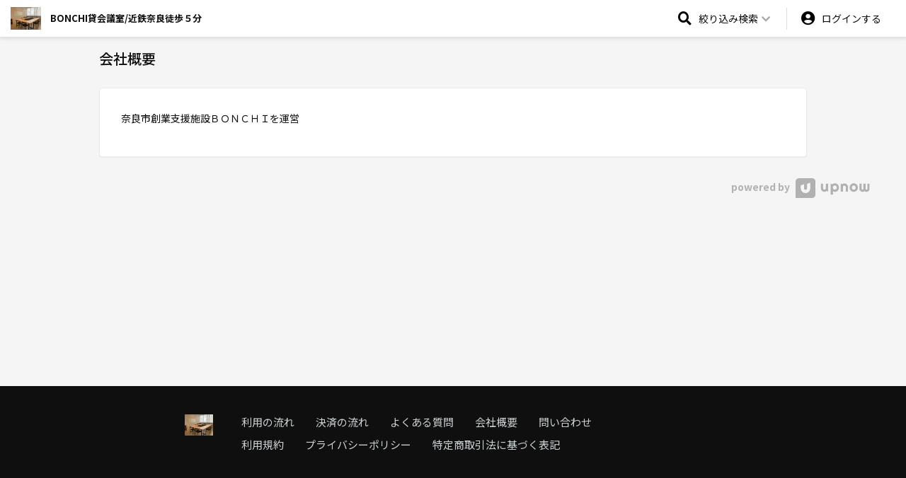

--- FILE ---
content_type: text/html; charset=UTF-8
request_url: https://upnow.jp/bonchi/company
body_size: 4558
content:
<!DOCTYPE html>
<html lang="ja">
<head>
    <meta charset="utf-8">
    <meta http-equiv="X-UA-Compatible" content="IE=edge">
    <meta name="viewport" content="width=device-width, initial-scale=1">
    <link rel="shortcut icon" href="/img/favicon.ico">
    <link href="http://fonts.googleapis.com/earlyaccess/notosansjp.css">

    
                        <title>会社概要 | BONCHI貸会議室/近鉄奈良徒歩５分</title>
                <meta name="description" content="BONCHI貸会議室/近鉄奈良徒歩５分ならレンタルスペースを簡単に検索・予約可能！スペースに関する写真や設備、アクセス、プランなど詳しい情報を豊富に掲載しています。あなたの目的にあったスペースを見つけましょう。">
    
    <meta name="keywords" content="upnow,アップナウ,あっぷなう,貸し会議室,レンタルスペース,シェアスペース,簡単,予約,自社予約サイト,自社予約システム,予約サイト,予約システム">


                        <meta property="og:title" content="会社概要 | BONCHI貸会議室/近鉄奈良徒歩５分" />
                <meta property="og:description" content="BONCHI貸会議室/近鉄奈良徒歩５分ならレンタルスペースを簡単に検索・予約可能！スペースに関する写真や設備、アクセス、プランなど詳しい情報を豊富に掲載しています。あなたの目的にあったスペースを見つけましょう。">
    
    <meta property="og:type" content="website" />
    <meta property="og:url" content="https://upnow.jp/bonchi/company" />
    <meta property="og:site_name" content="BONCHI貸会議室/近鉄奈良徒歩５分 - レンタルスペースを簡単予約" />

            <meta property="og:image" content="https://upnow.jp/img/upnow_ogp.jpg" />
    
    <!-- twitter -->
    <meta name="twitter:card" content="summary_large_image" />
    <meta name="twitter:site" content="@rmfqdE92GmAJdDv" />

    <!-- facebook -->
    <meta property="fb:app_id" content="1804656546356973" />

    <!-- CSRF Token -->
    <meta name="csrf-token" content="0p28lgJjxllZIUEm7kX2vDUTr29oxy79GrVkdHXL">

    <!-- font -->
    <link rel="stylesheet" href="https://use.fontawesome.com/releases/v5.8.1/css/all.css" integrity="sha384-50oBUHEmvpQ+1lW4y57PTFmhCaXp0ML5d60M1M7uH2+nqUivzIebhndOJK28anvf" crossorigin="anonymous">
    <link href="https://fonts.googleapis.com/css?family=Noto+Sans+JP:400,500,700&display=swap" rel="stylesheet">
    <link href="https://fonts.googleapis.com/css?family=Montserrat:400,800" rel="stylesheet">

    <!-- Styles -->
    <link href="/css/drawer.min.css" rel="stylesheet">
        <link rel="stylesheet" href="https://ajax.googleapis.com/ajax/libs/jqueryui/1.12.1/themes/smoothness/jquery-ui.css">
    <link rel="stylesheet" href="https://cdnjs.cloudflare.com/ajax/libs/slick-carousel/1.9.0/slick.min.css">
    <link rel="stylesheet" href="https://cdnjs.cloudflare.com/ajax/libs/slick-carousel/1.9.0/slick-theme.min.css">
    <link href="/css/app.css?id=19214247ec8b1f7d17fd" rel="stylesheet">
    <link href="/css/common.css?id=6aa8ac1486f1eed58606" rel="stylesheet">
    <link href="/css/style-host.css?id=a9e6076b34b7a0859182" rel="stylesheet">
    	<!-- Global site tag (gtag.js) - Google Analytics -->
	<script async src="https://www.googletagmanager.com/gtag/js?id=G-MV343SQNFT"></script>
            <script>
            window.dataLayer = window.dataLayer || [];
            function gtag(){dataLayer.push(arguments);}
            gtag('js', new Date());

            gtag('config', 'G-MV343SQNFT');
        </script>
    </head>
<body id="hostindex" class=" ">
    	    <header>
        <div class="container">
            <div class="head_left">
                <div class="head-logo">
                    <a href="/bonchi">
						<img src="https://upnow.jp/images/host_page_logo/bonchi2877storelogo.JPG" alt=		"BONCHI貸会議室/近鉄奈良徒歩５分">
					</a>
                </div>
				                <p class="site_ttl">BONCHI貸会議室/近鉄奈良徒歩５分</p>
				            </div>
            <div class="head_right">
                <div class="search popup_close" data-popup="search_popup">
                    <div class="search_icon popup_btn">
                        <div class="icon"><i class="fas fa-search"></i></div>
                        <span class="name">絞り込み検索<i class="fas fa-chevron-down"></i></span>
                    </div>

                    <!--search popup-->
                    <div class="search_popup popup_default">
                        <form name="search_bar_form" id="search_bar_form" method="get" action="https://upnow.jp/bonchi/search">
							<input type="hidden" name="_token" value="0p28lgJjxllZIUEm7kX2vDUTr29oxy79GrVkdHXL">
                            <table>
                                <tr>
                                    <th>エリア</th>
                                    <td>
                                        <div class="form-select">
                                            <select  name="area_sel" id="area_sel">
                                                <option value="">エリアから探す</option>

																									<option value="奈良県">奈良県</option>
												                                            </select>
                                        </div>
                                    </td>
                                </tr>
                                <tr>
                                    <th>人数</th>
                                    <td>
                                        <div class="form-select">
                                            <select name="person_sel" id="person_sel">
                                                <option value="">選択する</option>
																																					<option value="1">〜1人</option>
																									<option value="2">〜2人</option>
																									<option value="3">〜3人</option>
																									<option value="4">〜4人</option>
																									<option value="5">〜5人</option>
																									<option value="6">〜6人</option>
																									<option value="7">〜7人</option>
																									<option value="8">〜8人</option>
																								                                            </select>
                                        </div>
                                    </td>
                                </tr>
                                <tr>
                                    <th>広さ</th>
                                    <td>
                                        <div class="form-select">
                                            <select name="size_sel" id="size_sel">
                                                <option value="">選択する</option>
																										<option value="0-10">~10㎡</option>
																									<option value="11-15">11~15㎡</option>
																									<option value="16-20">16~20㎡</option>
																									<option value="21-25">21~25㎡</option>
																									<option value="26-30">26~30㎡</option>
																									<option value="31-40">31~40㎡</option>
																									<option value="41-50">41~50㎡</option>
																									<option value="51-60">51~60㎡</option>
																									<option value="61-70">61~70㎡</option>
																									<option value="71-80">71~80㎡</option>
																									<option value="81-90">81~90㎡</option>
																									<option value="91-100">91~100㎡</option>
																									<option value="100+">100㎡以上</option>
												                                            </select>
                                        </div>
                                    </td>
                                </tr>
                                <tr>
                                    <th>利用目的</th>
                                    <td>
                                        <div class="form-select">
                                            <select name="category_sel" id="category_sel">
												<option value="">目的から探す</option>
																									<option value="DVD・映画鑑賞">DVD・映画鑑賞</option>
																									<option value="イベント">イベント</option>
																									<option value="セミナー・研修">セミナー・研修</option>
																									<option value="会議・商談">会議・商談</option>
																									<option value="写真・ロケ撮影">写真・ロケ撮影</option>
																									<option value="展示会・個展">展示会・個展</option>
																							</select>
                                        </div>
                                    </td>
                                </tr>
                                <tr>
                                    <th>キーワード</th>
                                    <td>
                                        <div class="search_input">
                                            <input type="text" name="search_txt" id="search_txt" placeholder="スペース名">
                                            <i class="fas fa-search"></i>
                                        </div>
                                    </td>
                                </tr>
                            </table>

                            <div class="submit">
                                <button type="button" class="btn btn-primary" id="search_bar_btn" name="search_bar_btn">検索する</button>
                            </div>
                        </form>
                    </div>
                    <!--/search popup-->
                </div>

                <div class="profile popup_close " data-popup="profile_popup">
                                        <a class="profile_icon" href="https://upnow.jp/bonchi/login"><span class="icon"><i class="fas fa-user-circle"></i></span><span class="name">ログインする</span></a>
                    					                </div>
            </div>
        </div>
    </header>

    <div class="hostindex-content">
        <div class="company default-pages">
    <div class="container">
        <div class="row">
            <div class="col-md-12">
                <h1>会社概要</h1>

                <div class="panel default-panel text-panel">
                    <p>奈良市創業支援施設ＢＯＮＣＨＩを運営</p>
					<!--
                    <p>本文テキストが入ります。本文テキストが入ります。本文テキストが入ります。本文テキストが入ります。本文テキストが入ります。本文テキストが入ります。本文テキストが入ります。本文テキストが入ります。本文テキストが入ります。本文テキストが入ります。本文テキストが入ります。本文テキストが入ります。本文テキストが入ります。本文テキストが入ります。本文テキストが入ります。本文テキストが入ります。本文テキストが入ります。本文テキストが入ります。本文テキストが入ります。本文テキストが入ります。本文テキストが入ります。本文テキストが入ります。</p>

                    <h1>H1の見出しです。</h1>
                    <h2>H2の見出しです。</h2>

                    <h3>H3の見出しです。</h3>
                    <ul>
                        <li>テキストテキストテキストテキストテキストテキストテキストテキストテキストテキストテキストテキストテキストテキスト</li>
                        <li>テキストテキストテキストテキストテキストテキストテキストテキストテキストテキストテキストテキストテキストテキスト</li>
                    </ul>

                    <p><strong>太字</strong>はこのように表示されます。</p>
                    <p><a href="">リンク</a>はこのように表示されます。</p>
                    <p><small>注意書きはこのように表示されます。</small></p>

                    <div class="boxed">
                        <p>本文テキストが入ります。本文テキストが入ります。本文テキストが入ります。本文テキストが入ります。本文テキストが入ります。本文テキストが入ります。本文テキストが入ります。本文テキストが入ります。本文テキストが入ります。本文テキストが入ります。本文テキストが入ります。本文テキストが入ります。本文テキストが入ります。本文テキストが入ります。本文テキストが入ります。本文テキストが入ります。本文テキストが入ります。本文テキストが入ります。本文テキストが入ります。本文テキストが入ります。本文テキストが入ります。本文テキストが入ります。</p>
                    </div>
				-->
            </div>
        </div>
    </div>
</div>


    </div>

    <div class="poweredBy">
        <div class="container-fluid">
            <div class="row">
                <div class="col-12">
                    <p><a href="/">powered by <img src="/img/poweredby.svg" alt="upnow"></a></p>
                </div>
            </div>
        </div>
    </div>

    <footer>
        <div class="container-fluid">
            <div class="row">
                <div class="col-md-9 col-md-offset-2">
                    <div class="foot_left">
                        <div class="logo">
							<img src="https://upnow.jp/images/host_page_logo/bonchi2877storelogo.JPG" alt=		"BONCHI貸会議室/近鉄奈良徒歩５分">
						</div>
                        <nav>
                            <ul>
                                <li><a href="https://upnow.jp/bonchi/guide">利用の流れ</a></li>
                                <li><a href="https://upnow.jp/bonchi/payments">決済の流れ</a></li>
                                <li><a href="https://upnow-guide.notion.site/de16bbfd51554710b6513e0551b72957" target="_blank">よくある質問</a></li>
                                <li><a href="https://upnow.jp/bonchi/company">会社概要</a></li>
                                <li><a href="https://upnow.jp/bonchi/contact">問い合わせ</a></li>
                                <li><a href="https://upnow.jp/bonchi/terms">利用規約</a></li>
                                <li><a href="https://upnow.jp/bonchi/privacy-policy">プライバシーポリシー</a></li>
                                <li><a href="https://upnow.jp/bonchi/tokushoho">特定商取引法に基づく表記</a></li>
                            </ul>
                        </nav>
                    </div>
                </div>
                <!--<div class="col-md-4 col-md-offset-1">
                    <ul class="sns">
                        <li><a href=""><i class="fab fa-instagram"></i></a></li>
                        <li><a href=""><i class="fab fa-twitter"></i></a></li>
                        <li><a href=""><i class="fab fa-facebook-f"></i></a></li>
                        <li><a href=""><i class="fas fa-globe-americas"></i></a></li>
                    </ul>
                </div>-->
            </div>
        </div>
    </footer>

    <!-- Scripts -->
    <script src="/js/app.js?id=69d12de0e4103ad60ab2"></script>

    <script type="text/javascript" src="https://cdn.jsdelivr.net/momentjs/latest/moment.min.js"></script>
    <script src="https://ajax.googleapis.com/ajax/libs/jqueryui/1.12.1/jquery-ui.min.js"></script>

    <script src="https://cdnjs.cloudflare.com/ajax/libs/slick-carousel/1.9.0/slick.min.js"></script>
    
    <script>
        // ページ内リンクのスクロールアニメーション
        $(document).on('click', 'a[href^="#"]:not(".tooltip_btn")', function (event) {
            event.preventDefault();

            $('html, body').animate({
                scrollTop: $($.attr(this, 'href')).offset().top
            }, 500);
        });

        $(function(){

      // ヘッダメニューの絞り込み検索。エンターキー押下時に検索を実行
			$('#search_bar_form').on('keyup keypress', function(e) {
				var keyCode = e.keyCode || e.which;
				if (keyCode === 13) {
					e.preventDefault();
					$('#search_bar_btn').click();
					return false;
				}
			});

			/** search bar **/
      // 検索ボタンクリック時の検索処理
			$('#search_bar_btn').click(function(){
				var keyword=$("#search_txt").val();
				var category=$("#category_sel").val();
				var area=$("#area_sel").val();
				var person=$("#person_sel").val();
				var size=$("#size_sel").val();
				var param_array=[];
				if(keyword!=""){
					param_array.push("keyword="+keyword);
				}
				if(category!=""){
					 param_array.push("category="+category);
				}
				if(area!=""){
					 param_array.push("&area="+area);
				}
				if(person!=""){
					 param_array.push("person="+person);
				}
				if(size!=""){
					 param_array.push("size="+size);
				}
				var q_string="?"+param_array.join("&");
				window.location = "https://upnow.jp/bonchi/search"+q_string;

			});

            /* popup function */
            // 絞り込みボタンポップアップの表示
            $('body').on('click', '.popup_close .popup_btn', function(){

                if(!($('.popup_overlay').length)){
                    $('body').append('<div class="popup_overlay"></div>');
                }

                $('.popup_default').not($('.' + target)).fadeOut(100);
                $('.popup_btn').parent().removeClass('popup_open');
                $('.popup_btn').parent().addClass('popup_close');

                var target = $(this).parent().data('popup');
                $('.' + target).fadeIn(100);

                $(this).parent().addClass('popup_open');
                $(this).parent().removeClass('popup_close');
            });

            // 絞り込みボタンポップアップの非表示
            $('body').on('click', '.popup_open .popup_btn', function(){

                $('.popup_overlay').remove();
                var target = $(this).parent().data('popup');
                $('.' + target).fadeOut(100);

                $('.popup_btn').parent().removeClass('popup_open');
                $('.popup_btn').parent().addClass('popup_close');

                $(this).parent().removeClass('popup_open');
                $(this).parent().addClass('popup_close');
            });

            // 絞り込みボタンポップアップの非表示（オーバーレイエリアクリック時）
            $('body').on('click', '.popup_overlay', function(){
                if($('.popup_default').is(':visible')){
                    $('.popup_btn').parent().removeClass('popup_open');
                    $('.popup_btn').parent().addClass('popup_close');
                    $('.popup_overlay').remove();
                    $('.popup_default').fadeOut(100);
                }
            });


            /* adding footer space to body */
            // フッタのサイズ調整
            detectFooter();
            $(window).resize(function(){
                detectFooter();
            })
            function detectFooter(){
                var footSpace = $('#hostindex footer').outerHeight();
                $('#hostindex').css('padding-bottom', footSpace + 'px');
            }

            /*tooltip*/
            // ツールチップの表示設定
            $(document).tooltip({
            position: {
                my: "left bottom-10",
                at: "left-20 top",
                using: function( position, feedback ) {
                $( this ).css( position );
                $( "<div>" )
                    .addClass( "arrow" )
                    .addClass( feedback.vertical )
                    .addClass( feedback.horizontal )
                    .appendTo( this );
                }
            },
            content:function(){
                return $(this).attr('title');
            }
            });

            $('.tooltip_btn').on('click', function(e){
                e.preventDefault();
            })


            /*sticky nav*/
            //if (window.matchMedia('(min-width: 768px)').matches && $('.side_anchor_nav').length) {
            //var navPos = $('.side_anchor_nav').offset().top;
            //var navWidth = $('.side_anchor_nav').parent().width();
            //$('.side_anchor_nav').css('width', navWidth + 'px');
            //$(window).on('resize', function(){
               /// var navWidth = $('.side_anchor_nav').parent().width();
               // $('.side_anchor_nav').css('width', navWidth + 'px');
            //})


           // $(window).scroll(function(){
               // var top = $(window).scrollTop();

               // if(top>navPos){
                  //  $('.side_anchor_nav').addClass('stick');
               // }else {
                  //  $('.side_anchor_nav').removeClass('stick');
                //}

            //})
            //}

        })

    </script>
    </body>
</html>


--- FILE ---
content_type: text/css
request_url: https://upnow.jp/css/common.css?id=6aa8ac1486f1eed58606
body_size: 7905
content:
@charset "UTF-8";

body {
  font-family: 'Noto Sans JP', sans-serif;
  font-size: 14px;
  line-height: 1.42857143;
  color: #0F0F0F;
  position: relative;
  min-height: 100vh;
  background: #f5f5f5;
}

strong {
  font-weight: 700;
}

button,
button:focus,
button:active {
  outline: none !important;
}

a {
  white-space: initial;
}

:-ms-input-placeholder {
  color: #b1b7ba;
}

.d-inline-block {
  display: inline-block;
  vertical-align: middle;
}

.d-inline-block.inline-form-bold-price {
  margin-bottom: 10px;
}

.btn-primary {
  display: inline-block;
  width: 100%;
  font-size: 14px;
  background: #FFF200;
  padding: 16px 28px 16px 10px;
  color: #0F0F0F;
  border: 0;
  border-radius: 6px;
  position: relative;
  white-space: normal;
  text-decoration: none !important;
}

.btn-primary-black {
  background: #0F0F0F;
  color: #fff;
}

.btn-primary.no-arrow {
  padding: 16px 10px;
}

@media screen and (min-width: 992px) {
  .btn-primary {
    padding: 16px 28px 16px 20px;
  }

  .btn-primary.no-arrow {
    padding: 16px 20px;
  }
}

.btn-primary span {
  position: absolute;
  right: 10px;
  top: 0;
  bottom: 0;
  margin: auto;
  height: 25px;
  font-size: 15px;
}

@media screen and (min-width: 992px) {
  .btn-primary span {
    right: 20px;
  }
}

.btn-primary:hover,
.btn-primary:active,
.btn-primary:focus {
  background: #FFF200 !important;
  color: #0F0F0F !important;
  -webkit-box-shadow: none;
          box-shadow: none;
  opacity: 0.7;
}

.theme-pink .btn-primary {
  background: #E66262;
  color: #fff;
}

.theme-pink .btn-primary:hover,
.theme-pink .btn-primary:active,
.theme-pink .btn-primary:focus {
  background: #E66262 !important;
  color: #fff !important;
}

.theme-pink .hostindex-content ul li:before {
  color: #E66262 !important;
}

.theme-green .btn-primary {
  background: #39C4A2;
  color: #fff;
}

.theme-green .btn-primary:hover,
.theme-green .btn-primary:active,
.theme-green .btn-primary:focus {
  background: #39C4A2 !important;
  color: #fff !important;
}

.theme-green .hostindex-content ul li:before {
  color: #39C4A2 !important;
}

.theme-gray .btn-primary {
  background: #626262;
  color: #fff;
}

.theme-gray .btn-primary:hover,
.theme-gray .btn-primary:active,
.theme-gray .btn-primary:focus {
  background: #626262 !important;
  color: #fff !important;
}

.theme-gray .hostindex-content ul li:before {
  color: #626262 !important;
}

.theme-new-black .btn-primary {
  background: #000000;
  color: #fff;
}

.theme-new-black .btn-primary:hover,
.theme-new-black .btn-primary:active,
.theme-new-black .btn-primary:focus {
  background: #000000 !important;
  color: #fff !important;
}

.theme-new-black .hostindex-content ul li:before {
  color: #000000 !important;
}

.theme-new-green .btn-primary {
  background: #06C755;
  color: #fff;
}

.theme-new-green .btn-primary:hover,
.theme-new-green .btn-primary:active,
.theme-new-green .btn-primary:focus {
  background: #06C755 !important;
  color: #fff !important;
}

.theme-new-green .hostindex-content ul li:before {
  color: #06C755 !important;
}

.theme-new-blue .btn-primary {
  background: #007EE5;
  color: #fff;
}

.theme-new-blue .btn-primary:hover,
.theme-new-blue .btn-primary:active,
.theme-new-blue .btn-primary:focus {
  background: #007EE5 !important;
  color: #fff !important;
}

.theme-new-blue .hostindex-content ul li:before {
  color: #007EE5 !important;
}

.gray-btn {
  background: #EBEBEB;
  border: 0;
  border-radius: 6px;
  padding: 10px;
  font-size: 13px;
  display: inline-block;
  color: #0F0F0F;
  text-decoration: none;
  white-space: normal;
}

.gray-btn span {
  position: absolute;
  right: 10px;
  top: 0;
  bottom: 0;
  margin: auto;
  height: 25px;
  font-size: 15px;
}

@media screen and (min-width: 992px) {
  .gray-btn span {
    right: 20px;
  }
}

.gray-btn:hover,
.gray-btn:active,
.gray-btn:focus {
  background: #EBEBEB !important;
  color: #0F0F0F !important;
  -webkit-box-shadow: none;
          box-shadow: none;
  text-decoration: none;
  opacity: 0.7;
}

.black-btn {
  background: #0F0F0F;
  color: #fff;
  border: 0;
  border-radius: 6px;
  padding: 10px;
  font-size: 13px;
  display: inline-block;
  color: #fff;
  text-decoration: none;
}

.black-btn:hover,
.black-btn:active,
.black-btn:focus {
  background: #0F0F0F !important;
  color: #fff !important;
  text-decoration: none;
  -webkit-box-shadow: none;
          box-shadow: none;
  opacity: 0.7;
}

.no-animate:hover,
.no-animate:active,
.no-animate:focus {
  opacity: 1;
}

.master-logo {
  text-align: center;
  margin: 35px auto;
  position: relative;
}

.master-logo img {
  width: 200px;
}

.text-black {
  color: #0F0F0F !important;
}

.text-red {
  color: #FF0000 !important;
}

.text-gray {
  color: #7A7A7C;
}

p.text-red {
  color: #FF0000;
}

p.text-gray {
  color: #7A7A7C;
}

.text-small {
  font-size: 80%;
}

.text-12 {
  font-size: 12px !important;
}

.digit {
  font-family: 'Montserrat', sans-serif;
  font-weight: 700;
}

@media screen and (min-width: 992px) {
  .sp_br {
    display: none;
  }
}

@media screen and (min-width: 992px) {
  .sp {
    display: none !important;
  }
}

.pc_br {
  display: none;
}

@media screen and (min-width: 992px) {
  .pc_br {
    display: block;
  }
}

@media screen and (max-width: 992px) {
  .pc {
    display: none !important;
  }
}

a.white-link {
  color: #fff;
  text-decoration: underline;
  display: inline-block;
}

.popup_default {
  position: absolute;
  left: 20px;
  right: 20px;
  margin: auto;
  background: #fff;
  border-radius: 10px;
  border: 1px solid #EBEBEB;
  top: 80px;
  z-index: 30;
  display: none;
  width: auto;
  text-align: left;
}

@media screen and (min-width: 992px) {
  .popup_default {
    top: 60px;
  }
}

.popup_default .ttl {
  text-align: center;
  padding: 20px;
  border-bottom: 1px solid #EBEBEB;
}

.popup_default .ttl p {
  margin: 0;
}

.popup_default > ul {
  margin: 0;
  padding: 0;
  list-style: none;
  -webkit-border-bottom-right-radius: 10px;
  -webkit-border-bottom-left-radius: 10px;
  -moz-border-radius-bottomright: 10px;
  -moz-border-radius-bottomleft: 10px;
  border-bottom-right-radius: 10px;
  border-bottom-left-radius: 10px;
  overflow: hidden;
}

.popup_default > ul li {
  display: block;
  padding: 20px;
  border-top: 1px solid #EBEBEB;
  color: #000;
}

.popup_default > ul li:first-child {
  border-top: 0;
}

.popup_default > ul li span {
  color: #5c5c5c;
  margin-bottom: 10px;
  display: block;
}

.popup_default > ul li a {
  color: #000;
}

.popup_default:before {
  content: "";
  position: absolute;
  width: 0;
  height: 0;
  border-style: solid;
  border-width: 0 10px 10px 10px;
  border-color: transparent transparent #ffffff transparent;
  top: -9px;
  right: 0;
  left: 0;
  margin: auto;
}

.popup_overlay {
  position: fixed;
  z-index: 21;
  top: 0;
  left: 0;
  width: 100%;
  height: 100%;
  background-color: rgba(0, 0, 0, 0.2);
  cursor: pointer;
}

.default-panel {
  background: #fff;
  border: 1px solid #EBEBEB;
  padding: 15px 15px 30px;
  margin-bottom: 30px;
}

@media screen and (min-width: 992px) {
  .default-panel {
    padding: 30px;
  }
}

.default-panel .sec_ttl h2 {
  font-size: 20px;
  margin-bottom: 0;
}

.default-panel .sec_ttl h2 span {
  font-weight: bold;
  font-size: 24px;
}

@media screen and (min-width: 992px) {
  .default-panel .sec_ttl h2 span {
    font-size: 34px;
    margin: 0 10px;
  }
}

.panel-no-bg {
  padding: 15px 15px 30px;
  margin-bottom: 30px;
}

@media screen and (min-width: 992px) {
  .panel-no-bg {
    padding: 15px 25px 30px 25px;
  }
}

.table-panel .table_head {
  display: none;
  width: 100%;
  background: #000;
  margin-top: 20px;
}

@media screen and (min-width: 992px) {
  .table-panel .table_head {
    display: table;
  }
}

.table-panel .table_head tr {
  display: table-cell;
  color: #fff;
  padding: 10px;
}

@media screen and (min-width: 992px) {
  .table-panel .table_head tr:nth-child(1) {
    width: 18%;
  }
}

@media screen and (min-width: 992px) {
  .table-panel .table_head tr:nth-child(2) {
    width: 10%;
  }
}

@media screen and (min-width: 992px) {
  .table-panel .table_head tr:nth-child(3) {
    width: 12%;
  }
}

@media screen and (min-width: 992px) {
  .table-panel .table_head tr:nth-child(4) {
    width: 8%;
  }
}

@media screen and (min-width: 992px) {
  .table-panel .table_head tr:nth-child(5) {
    width: 12%;
  }
}

@media screen and (min-width: 992px) {
  .table-panel .table_head tr:nth-child(6) {
    width: 10%;
  }
}

@media screen and (min-width: 992px) {
  .table-panel .table_head tr:nth-child(7) {
    width: 10%;
  }
}

@media screen and (min-width: 992px) {
  .table-panel .table_head tr:nth-child(8) {
    width: 20%;
  }
}

.table-panel .single_table {
  border-bottom: 1px solid #EBEBEB;
  padding-top: 20px;
  padding-bottom: 20px;
}

@media screen and (min-width: 992px) {
  .table-panel .single_table {
    padding-top: 0px;
    padding-bottom: 0;
  }
}

.table-panel .single_table table {
  width: 100%;
  font-size: 13px;
}

@media screen and (min-width: 992px) {
  .table-panel .single_table table {
    font-size: 15px;
  }
}

.table-panel .single_table table th {
  background: #000;
  color: #fff;
  padding: 10px;
  font-weight: normal;
  width: 100px;
}

@media screen and (min-width: 992px) {
  .table-panel .single_table table th {
    display: none;
  }
}

@media screen and (min-width: 992px) {
  .table-panel .single_table table tr {
    display: table-cell;
  }
}

.table-panel .single_table table tr td {
  padding: 10px;
  word-break: break-all;
}

@media screen and (min-width: 992px) {
  .table-panel .single_table table tr td {
    display: block;
    padding: 20px 10px;
  }
}

.table-panel .single_table table tr td a {
  text-decoration: underline;
  color: #0F0F0F;
  word-break: break-all;
}

.table-panel .single_table table tr td span {
  font-weight: bold;
}

.table-panel .single_table table tr td .draft {
  font-weight: normal;
  font-size: 10px;
  color: #c20b0b;
}

@media screen and (min-width: 992px) {
  .table-panel .single_table table tr:nth-child(1) {
    width: 18%;
  }
}

@media screen and (min-width: 992px) {
  .table-panel .single_table table tr:nth-child(2) {
    width: 10%;
  }
}

@media screen and (min-width: 992px) {
  .table-panel .single_table table tr:nth-child(3) {
    width: 12%;
  }
}

@media screen and (min-width: 992px) {
  .table-panel .single_table table tr:nth-child(4) {
    width: 8%;
  }
}

@media screen and (min-width: 992px) {
  .table-panel .single_table table tr:nth-child(5) {
    width: 12%;
  }
}

@media screen and (min-width: 992px) {
  .table-panel .single_table table tr:nth-child(6) {
    width: 10%;
  }
}

@media screen and (min-width: 992px) {
  .table-panel .single_table table tr:nth-child(7) {
    width: 10%;
  }
}

@media screen and (min-width: 992px) {
  .table-panel .single_table table tr:nth-child(8) {
    width: 20%;
  }
}

.table-panel .single_table table .btn-set {
  text-align: center;
}

.table-panel .single_table table .btn-set td {
  padding: 20px 0 0 0;
  font-size: 0;
}

@media screen and (min-width: 992px) {
  .table-panel .single_table table .btn-set td {
    padding: 20px 0;
  }
}

.table-panel .single_table table .btn-set td button {
  display: inline-block;
  vertical-align: middle;
}

.table-panel .single_table table .btn-set td label {
  display: inline-block;
  vertical-align: middle;
  margin-bottom: 0;
  background: #EBEBEB;
  border: 0;
  border-radius: 6px;
  padding: 10px;
  font-size: 13px !important;
  display: inline-block;
  color: #0F0F0F;
  text-decoration: none;
  white-space: normal;
  width: 100%;
}

@media screen and (min-width: 992px) {
  .table-panel .single_table table .btn-set td label {
    width: 100%;
  }
}

.table-panel .single_table table .btn-set td .detail_btn {
  display: inline-block;
  vertical-align: middle;
  width: 34%;
  margin-left: 2%;
}

@media screen and (min-width: 992px) {
  .table-panel .single_table table .btn-set td .detail_btn {
    width: 46%;
    margin-left: 8%;
  }
}

.table-panel .single_table table .btn-set td .detail_btn button {
  width: 100%;
}

.table-panel .single_table table .btn-set td .check_btns {
  display: inline-block;
  vertical-align: middle;
  width: 64%;
}

@media screen and (min-width: 992px) {
  .table-panel .single_table table .btn-set td .check_btns {
    width: 46%;
  }
}

.table-panel .single_table table .btn-set td .check_btns button {
  width: 49%;
  margin-left: 2%;
}

@media screen and (min-width: 992px) {
  .table-panel .single_table table .btn-set td .check_btns button {
    width: 100%;
    margin-left: 0;
  }
}

.table-panel .single_table table .btn-set td .check_btns button:first-child {
  margin-left: 0;
}

@media screen and (min-width: 992px) {
  .table-panel .single_table table .btn-set td .check_btns button:first-child {
    margin-bottom: 10px;
  }
}

.table-panel .single_table table .btn-set td .check_btns.status_label {
  width: 34%;
}

@media screen and (min-width: 992px) {
  .table-panel .single_table table .btn-set td .check_btns.status_label {
    width: 46%;
  }
}

.table-panel .master-table {
  margin: 30px 0 60px 0;
  width: 100%;
}

.table-panel .master-table tr td {
  background: #EBEBEB;
  text-align: right;
  padding: 10px 20px;
  border-bottom: 1px solid #EBEBEB;
}

.table-panel .master-table tr td:nth-child(1) {
  text-align: center;
}

.table-panel .master-table tr td:nth-child(2n) {
  background: #fff;
}

.table-panel .master-table tr:first-child td {
  background: #000;
  color: #fff;
  text-align: center;
  border-left: 1px solid #fff;
}

.table-panel .master-table tr:first-child td:first-child {
  border-left: 0;
}

.table-panel .master-table tr:nth-child(2) td {
  text-align: center;
  border-bottom: 1px solid #000;
}

.uncoll-table-panel h3 {
  font-size: 20px;
  margin-top: 0px;
  margin-bottom: 20px;
}

.uncoll-table-panel table {
  text-align: left;
  border-collapse: collapse;
  font-size: 13px;
  margin-bottom: 20px;
}

@media screen and (min-width: 992px) {
  .uncoll-table-panel table {
    margin-bottom: 40px;
    font-size: 15px;
  }
}

.uncoll-table-panel table th {
  width: 120px;
  border-right: 1px solid #EBEBEB;
  color: #7A7A7C;
  padding: 10px 20px 10px 0;
  font-weight: normal;
}

@media screen and (min-width: 992px) {
  .uncoll-table-panel table th {
    width: 150px;
  }
}

.uncoll-table-panel table td {
  padding: 10px 20px;
}

form h3 {
  margin-bottom: 40px;
}

form input[type="email"],
form input[type="password"],
form input[type="text"],
form input[type="tel"],
form input[type="number"],
form textarea {
  font-size: 16px;
  padding: 10px;
  border-radius: 6px;
  width: 100%;
  height: auto;
  border: 2px solid #ddd;
  margin-bottom: 10px;
}

form .domain-input {
  font-size: 16px;
  background: #fff;
  border: 0;
  border-radius: 6px;
  width: 100%;
  height: auto;
  border: 2px solid #ddd;
  margin-bottom: 10px;
  position: relative;
}

form .domain-input input {
  border: 0;
  margin: 0;
  padding-left: 150px !important;
  width: 100%;
  font-size: 16px;
  padding: 15px;
}

form .domain-input span {
  position: absolute;
  left: 15px;
  top: 50%;
  -webkit-transform: translate(0, -50%);
          transform: translate(0, -50%);
}

form .form-select {
  display: block;
  position: relative;
}

form .form-select select {
  font-size: 16px;
  padding: 15px;
  border: 0;
  border-radius: 6px;
  width: 100%;
  height: auto;
  border: 2px solid #ddd;
  margin-bottom: 10px;
  -webkit-appearance: none;
  -moz-appearance: none;
}

form .form-select select::-ms-expand {
  display: none;
}

form .form-select:after {
  position: absolute;
  content: "\F078";
  font-family: "Font Awesome 5 Free";
  top: 21px;
  right: 22px;
  width: 0;
  height: 0;
  -moz-osx-font-smoothing: grayscale;
  -webkit-font-smoothing: antialiased;
  display: inline-block;
  font-style: normal;
  font-variant: normal;
  text-rendering: auto;
  line-height: 1;
  font-weight: 900;
  color: #7d7d7d;
  pointer-events: none;
}

form input.zipcode {
  width: 250px;
  margin-right: 10px;
}

form .zipsearch {
  width: 130px;
  display: inline-block;
  text-align: center;
  background: #ddd;
  border-radius: 5px;
  color: #0F0F0F;
  padding: 17px 10px;
  text-decoration: none;
}

form input.digit-input {
  width: 80px;
}

form input.amount-input {
  width: 100px;
}

form input.security_code {
  width: 200px;
}

form .date_input {
  display: inline-block;
  vertical-align: middle;
  position: relative;
  max-width: 150px;
}

form .date_input:after {
  position: absolute;
  content: "\F078";
  font-family: "Font Awesome 5 Free";
  top: 21px;
  right: 22px;
  width: 0;
  height: 0;
  -moz-osx-font-smoothing: grayscale;
  -webkit-font-smoothing: antialiased;
  display: inline-block;
  font-style: normal;
  font-variant: normal;
  text-rendering: auto;
  line-height: 1;
  font-weight: 900;
  color: #7d7d7d;
}

form .week_input {
  display: inline-block;
  vertical-align: middle;
  position: relative;
  max-width: 250px;
}

form .submit {
  text-align: center;
  margin-top: 30px;
}

form .submit.mt-20 {
  margin-top: 20px;
}

form .submit button {
  width: 200px;
  padding-top: 15px;
  padding-bottom: 15px;
}

form .status_label {
  background: #EBEBEB;
  border: 0;
  border-radius: 6px;
  padding: 10px;
  font-size: 13px;
  display: block;
  color: #0F0F0F;
  text-decoration: none;
  white-space: normal;
  width: 300px;
  max-width: 80%;
  margin: auto;
  text-align: center;
}

form .submit-set {
  text-align: center;
  margin-top: 30px;
}

form .submit-set button {
  width: 45%;
  padding-top: 15px;
  padding-bottom: 15px;
  margin: 0 2% 2% 2%;
}

@media screen and (min-width: 768px) {
  form .submit-set button {
    max-width: 150px;
  }
}

@media screen and (min-width: 992px) {
  form .submit-set button {
    max-width: 200px;
    margin: 0 10px 10px 10px;
  }
}

form .no-table-input {
  margin-bottom: 20px;
}

form .no-table-input .ttl {
  margin-bottom: 15px;
  font-size: 16px;
  display: block;
}

form .required {
  color: red;
  margin-left: 10px;
  font-weight: normal;
  font-size: 12px;
}

@media screen and (min-width: 992px) {
  form .required {
    display: block;
  }
}

form .required.inline-block {
  display: inline-block;
}

form .no-required {
  color: #ddd;
  margin-left: 10px;
  font-weight: normal;
  font-size: 12px;
}

@media screen and (min-width: 992px) {
  form .no-required {
    display: block;
  }
}

form .no-required.inline-block {
  display: inline-block;
}

.search_box .search_input {
  position: relative;
  display: inline-block;
  width: 100%;
  margin-bottom: 10px;
}

@media screen and (min-width: 992px) {
  .search_box .search_input {
    max-width: 400px;
    margin-bottom: 15px;
  }
}

.search_box .search_input input[type="text"] {
  border-width: 1px;
  padding-left: 35px;
  padding-right: 5px;
  margin-bottom: 0;
}

@media screen and (min-width: 992px) {
  .search_box .search_input input[type="text"] {
    padding-left: 45px;
  }
}

.search_box .search_input button {
  position: absolute;
  left: 6px;
  top: 50%;
  font-size: 16px;
  background: none;
  padding: 6px;
  border: 0;
  -webkit-transform: translateY(-50%);
          transform: translateY(-50%);
}

@media screen and (min-width: 992px) {
  .search_box .search_input button {
    padding: 11px;
  }
}

.form_table table {
  width: 100%;
  display: block;
}

@media screen and (min-width: 992px) {
  .form_table table {
    display: table;
  }
}

.form_table table tbody {
  display: block;
}

@media screen and (min-width: 992px) {
  .form_table table tbody {
    display: table-row-group;
  }
}

.form_table table tbody tr {
  display: block;
}

@media screen and (min-width: 992px) {
  .form_table table tbody tr {
    display: table-row;
  }
}

.form_table table tbody tr td {
  display: block;
}

@media screen and (min-width: 992px) {
  .form_table table tbody tr td {
    display: table-cell;
    vertical-align: top;
    padding: 10px;
  }
}

.form_table table tbody tr td p {
  color: #777;
}

.form_table table tbody tr th {
  display: block;
  padding: 20px 0 10px 0;
}

@media screen and (min-width: 992px) {
  .form_table table tbody tr th {
    display: table-cell;
    vertical-align: top;
    padding: 25px 10px 10px;
    text-align: right;
    min-width: 130px;
    width: 130px;
  }
}

.form_table p.ttl {
  margin-bottom: 15px;
  font-size: 16px;
}

.form_table .single_field_item {
  margin-bottom: 20px;
}

.modal-flex {
  width: 100%;
  height: 100%;
  display: -webkit-box;
  display: -ms-flexbox;
  display: flex;
  -webkit-box-align: center;
      -ms-flex-align: center;
          align-items: center;
  -webkit-box-pack: center;
      -ms-flex-pack: center;
          justify-content: center;
  max-width: 900px;
  margin: auto;
}

.modal-flex .modal-dialog {
  width: 90%;
}

.modal-flex .modal-dialog .modal-header {
  padding-top: 30px;
  padding-bottom: 0;
  border: 0;
  text-align: center;
}

.modal-flex .modal-dialog .modal-header h4 {
  font-size: 16px;
}

@media screen and (min-width: 992px) {
  .modal-flex .modal-dialog .modal-header h4 br {
    display: none;
  }
}

.modal-flex .modal-dialog .modal-header .close {
  margin-top: -12px;
  color: #000000;
  opacity: 1;
}

.modal-flex .modal-dialog .modal-body .table-panel {
  border: 1px solid #EBEBEB;
  padding: 15px;
}

.modal-flex .modal-dialog .modal-body .table-panel .single_table {
  border: 0;
  padding-top: 0;
}

@media screen and (min-width: 992px) {
  .modal-flex .modal-dialog .modal-body .table-panel .single_table td {
    padding: 25px 10px;
  }
}

.modal-flex .modal-dialog .modal-body .table-panel .table_head {
  margin-top: 0;
}

.modal-flex .modal-dialog .modal-footer {
  border: 0;
  text-align: center;
  font-size: 0;
  padding-bottom: 30px;
}

.modal-flex .modal-dialog .modal-footer p {
  font-size: 13px;
  color: #7A7A7C;
  margin-bottom: 20px;
}

@media screen and (min-width: 992px) {
  .modal-flex .modal-dialog .modal-footer p br {
    display: none;
  }
}

.modal-flex .modal-dialog .modal-footer button {
  display: inline-block;
  width: 49%;
  vertical-align: middle;
  padding: 16px 10px;
  border: 0;
  max-width: 200px;
}

.modal-flex .modal-dialog .modal-footer button.confirm_deny,
.modal-flex .modal-dialog .modal-footer button.btn-primary {
  margin-right: 2%;
}

/* リクエスト系却下モーダルテキストエリア */

.modal-txt{
  font-size: 13px;
  color: #7A7A7C;
  margin: 15px 0;
}

.modal-textarea {
  padding: 0 196px;
}

@media screen and (max-width: 992px) {
  .modal-textarea {
    padding: 0 15px;
  }
}
.modal-textarea > textarea{
  font-size: 13px;
  padding: 20px;
  margin-bottom: 5px;
  line-height: 25px;
}

.cancelModal .modal-body {
  text-align: center;
}

.cancelModal .modal-body p.text-red {
  margin: 30px 0 0;
}

.cancelModal .modal-body .single_table {
  max-width: 250px;
  margin: auto;
}


@media screen and (min-width: 992px) {
  .cancelModal .confirm_deny {
    margin-top: 0;
  }
}

.cancelModal .date-list {
  list-style: none;
  padding: 25px;
  border: 1px solid #EBEBEB;
  max-width: 500px;
  margin: auto;
}

.pagination_wrap {
  text-align: center;
}

@media screen and (min-width: 992px) {
  .pagination_wrap {
    text-align: right;
  }
}

.pagination_wrap .pagination {
  margin-top: 0;
}

.pagination_wrap .pagination li {
  margin: 0 2px;
  display: inline-block;
}

.pagination_wrap .pagination li a,
.pagination_wrap .pagination li span {
  border-radius: 4px;
  color: #0F0F0F;
}

.pagination_wrap .pagination li.current a {
  background: #EBEBEB;
}

#ui-datepicker-div {
  /*top: 60px!important;
	left: 0!important;
	right: 0!important;*/
  width: 100% !important;
  background-color: #fff;
  border-radius: 10px;
  border: 1px solid #EBEBEB;
  padding: 15px;
  z-index: 9999 !important;
}

@media screen and (min-width: 768px) {
  #ui-datepicker-div {
    max-width: 370px;
  }
}

@media screen and (max-width: 768px) {
  #ui-datepicker-div {
    left: 0 !important;
    right: 0 !important;
    margin: auto;
  }
}

#ui-datepicker-div:before {
  content: "";
  position: absolute;
  width: 0;
  height: 0;
  border-style: solid;
  border-width: 0 10px 10px 10px;
  border-color: transparent transparent #ffffff transparent;
  top: -10px;
  margin: auto;
  left: 130px;
  margin: auto;
  display: inline;
}

#ui-datepicker-div table {
  border-collapse: collapse;
  border-spacing: 0;
  margin-top: 10px;
}

#ui-datepicker-div table th {
  background: #0F0F0F;
  color: #fff;
}

#ui-datepicker-div table tbody td {
  border: 1px solid #EBEBEB;
  background: #fff;
  padding: 0;
}

#ui-datepicker-div table tbody td a {
  background: none;
  border: 0;
  color: #0F0F0F;
  font-size: 15px;
  text-align: center;
  padding: 5px;
  display: block;
}

@media screen and (min-width: 768px) {
  #ui-datepicker-div table tbody td a {
    padding: 10px;
  }
}

#ui-datepicker-div table tbody td a:hover {
  background: #FFF200;
}

#ui-datepicker-div table tbody td span {
  display: block;
  border: 0;
  background: #FFF200;
  padding: 5px;
  text-align: center;
}

@media screen and (min-width: 768px) {
  #ui-datepicker-div table tbody td span {
    padding: 10px;
  }
}

#ui-datepicker-div .ui-widget-header {
  padding: 0;
  color: #7A7A7C;
  background: none;
  font-size: 15px;
  border: 0;
}

#ui-datepicker-div .ui-widget-header .ui-datepicker-title {
  margin-top: 5px;
  margin-bottom: 5px;
}

#ui-datepicker-div .ui-widget-header .ui-datepicker-prev {
  border: 1px solid #EBEBEB;
  border-radius: 4px;
  left: 0;
  top: 0;
  width: 35px;
  height: 35px;
}

#ui-datepicker-div .ui-widget-header .ui-datepicker-prev:before {
  position: absolute;
  content: "\F053";
  font-family: "Font Awesome 5 Free";
  top: 9px;
  right: 22px;
  width: 0;
  height: 0;
  -moz-osx-font-smoothing: grayscale;
  -webkit-font-smoothing: antialiased;
  display: inline-block;
  font-style: normal;
  font-variant: normal;
  text-rendering: auto;
  line-height: 1;
  font-weight: 900;
  color: #7d7d7d;
}

#ui-datepicker-div .ui-widget-header .ui-datepicker-prev:hover {
  border: 1px solid #EBEBEB;
  background: #e3e3e3;
  left: 0;
  top: 0;
}

#ui-datepicker-div .ui-widget-header .ui-datepicker-next {
  border: 1px solid #EBEBEB;
  border-radius: 4px;
  right: 0;
  top: 0;
  width: 35px;
  height: 35px;
}

#ui-datepicker-div .ui-widget-header .ui-datepicker-next:before {
  position: absolute;
  content: "\F054";
  font-family: "Font Awesome 5 Free";
  top: 9px;
  right: 20px;
  width: 0;
  height: 0;
  -moz-osx-font-smoothing: grayscale;
  -webkit-font-smoothing: antialiased;
  display: inline-block;
  font-style: normal;
  font-variant: normal;
  text-rendering: auto;
  line-height: 1;
  font-weight: 900;
  color: #7d7d7d;
}

#ui-datepicker-div .ui-widget-header .ui-datepicker-next:hover {
  border: 1px solid #EBEBEB;
  background: #e3e3e3;
  right: 0;
  top: 0;
}

#ui-datepicker-div .ui-widget-header .ui-icon {
  display: none;
}

.datepicker-dropdown {
  /*top: 60px!important;
	left: 0!important;
	right: 0!important;*/
  width: 100% !important;
  background-color: #fff;
  border-radius: 10px;
  border: 1px solid #EBEBEB;
  padding: 15px !important;
  z-index: 9999 !important;
}

@media screen and (min-width: 768px) {
  .datepicker-dropdown {
    max-width: 370px;
  }
}

@media screen and (max-width: 768px) {
  .datepicker-dropdown {
    left: 0 !important;
    right: 0 !important;
    margin: auto;
  }
}

.datepicker-dropdown table {
  width: 100%;
}

.datepicker-dropdown .datepicker-days table {
  border-collapse: collapse;
  border-spacing: 0;
  margin-top: 10px;
}

.datepicker-dropdown .datepicker-days table thead tr th {
  background: #0F0F0F;
  color: #fff;
  border-radius: 0;
  padding: 10px;
}

.datepicker-dropdown .datepicker-days table thead tr .datepicker-switch {
  color: #7A7A7C;
  background: #fff;
  border: 1px solid #fff;
  border-right: 0;
  border-left: 0;
}

.datepicker-dropdown .datepicker-days table thead tr .datepicker-switch:hover {
  background: #fff;
}

.datepicker-dropdown .datepicker-days table thead tr .prev {
  border: 1px solid #EBEBEB;
  color: transparent;
  background: #fff;
}

.datepicker-dropdown .datepicker-days table thead tr .prev:before {
  content: "\F053";
  font-family: "Font Awesome 5 Free";
  width: 0;
  height: 0;
  -moz-osx-font-smoothing: grayscale;
  -webkit-font-smoothing: antialiased;
  display: inline-block;
  font-style: normal;
  font-variant: normal;
  text-rendering: auto;
  line-height: 1;
  font-weight: 900;
  color: #7d7d7d;
}

.datepicker-dropdown .datepicker-days table thead tr .prev:hover {
  border: 1px solid #EBEBEB;
  background: #e3e3e3;
  left: 0;
  top: 0;
}

.datepicker-dropdown .datepicker-days table thead tr .prev.disabled {
  visibility: visible;
}

.datepicker-dropdown .datepicker-days table thead tr .next {
  border: 1px solid #EBEBEB;
  right: 0;
  top: 0;
  position: relative;
  background: #fff;
  color: transparent;
}

.datepicker-dropdown .datepicker-days table thead tr .next:before {
  content: "\F054";
  font-family: "Font Awesome 5 Free";
  width: 0;
  height: 0;
  -moz-osx-font-smoothing: grayscale;
  -webkit-font-smoothing: antialiased;
  display: inline-block;
  font-style: normal;
  font-variant: normal;
  text-rendering: auto;
  line-height: 1;
  font-weight: 900;
  color: #7d7d7d;
}

.datepicker-dropdown .datepicker-days table thead tr .next:hover {
  border: 1px solid #EBEBEB;
  background: #e3e3e3;
  right: 0;
  top: 0;
}

.datepicker-dropdown .datepicker-days table thead tr .next.disabled {
  visibility: visible;
}

.datepicker-dropdown .datepicker-days table tbody tr td {
  border: 1px solid #EBEBEB;
  background: #fff;
  padding: 0;
  background: none;
  color: #0F0F0F;
  font-size: 15px;
  text-align: center;
  padding: 10px;
  border-radius: 0;
  width: auto;
  height: auto;
}

@media screen and (min-width: 768px) {
  .datepicker-dropdown .datepicker-days table tbody tr td {
    padding: 10px;
  }
}

.datepicker-dropdown .datepicker-days table tbody tr td.day:hover {
  background: #FFF200 !important;
}

.datepicker-dropdown .datepicker-days table tbody tr td.day.focused,
.datepicker-dropdown .datepicker-days table tbody tr td.day.active,
.datepicker-dropdown .datepicker-days table tbody tr td.day:active {
  background: #FFF200 !important;
}

.datepicker-dropdown .datepicker-days table tbody tr td span {
  display: block;
  border: 0;
  background: #FFF200;
  padding: 5px;
  text-align: center;
}

@media screen and (min-width: 768px) {
  .datepicker-dropdown .datepicker-days table tbody tr td span {
    padding: 10px;
  }
}

.datepicker-dropdown .datepicker-days .ui-widget-header {
  padding: 0;
  color: #7A7A7C;
  background: none;
  font-size: 15px;
  border: 0;
}

.datepicker-dropdown .datepicker-days .ui-widget-header .ui-datepicker-title {
  margin-top: 5px;
  margin-bottom: 5px;
}

.datepicker-dropdown .datepicker-days .ui-widget-header .ui-datepicker-prev {
  border: 1px solid #EBEBEB;
  border-radius: 4px;
  left: 0;
  top: 0;
  width: 35px;
  height: 35px;
}

.datepicker-dropdown .datepicker-days .ui-widget-header .ui-datepicker-prev:before {
  position: absolute;
  content: "\F053";
  font-family: "Font Awesome 5 Free";
  top: 9px;
  right: 22px;
  width: 0;
  height: 0;
  -moz-osx-font-smoothing: grayscale;
  -webkit-font-smoothing: antialiased;
  display: inline-block;
  font-style: normal;
  font-variant: normal;
  text-rendering: auto;
  line-height: 1;
  font-weight: 900;
  color: #7d7d7d;
}

.datepicker-dropdown .datepicker-days .ui-widget-header .ui-datepicker-prev:hover {
  border: 1px solid #EBEBEB;
  background: #e3e3e3;
  left: 0;
  top: 0;
}

.datepicker-dropdown .datepicker-days .ui-widget-header .ui-datepicker-next {
  border: 1px solid #EBEBEB;
  border-radius: 4px;
  right: 0;
  top: 0;
  width: 35px;
  height: 35px;
}

.datepicker-dropdown .datepicker-days .ui-widget-header .ui-datepicker-next:before {
  position: absolute;
  content: "\F054";
  font-family: "Font Awesome 5 Free";
  top: 9px;
  right: 20px;
  width: 0;
  height: 0;
  -moz-osx-font-smoothing: grayscale;
  -webkit-font-smoothing: antialiased;
  display: inline-block;
  font-style: normal;
  font-variant: normal;
  text-rendering: auto;
  line-height: 1;
  font-weight: 900;
  color: #7d7d7d;
}

.datepicker-dropdown .datepicker-days .ui-widget-header .ui-datepicker-next:hover {
  border: 1px solid #EBEBEB;
  background: #e3e3e3;
  right: 0;
  top: 0;
}

.datepicker-dropdown .datepicker-days .ui-widget-header .ui-icon {
  display: none;
}

.custom-select {
  position: relative;
}

.custom-select select {
  display: none;
}

.select-selected {
  background-color: #fff;
  width: 220px;
  color: #0F0F0F;
  padding: 14px 15px;
  font-size: 13px;
  border: 1px solid #EBEBEB;
  cursor: pointer;
  margin-bottom: 20px;
  position: relative;
}

.select-selected:after {
  position: absolute;
  content: "\F078";
  font-family: "Font Awesome 5 Free";
  top: 17px;
  right: 25px;
  width: 0;
  height: 0;
  -moz-osx-font-smoothing: grayscale;
  -webkit-font-smoothing: antialiased;
  display: inline-block;
  font-style: normal;
  font-variant: normal;
  text-rendering: auto;
  line-height: 1;
  font-weight: 900;
  color: #7d7d7d;
}

.select-items div {
  color: #0F0F0F;
  padding: 10px 15px;
  border-top: 1px solid #EBEBEB;
  cursor: pointer;
  font-size: 13px;
  overflow: hidden;
}

.select-items div:first-child {
  border-top: 0;
  -webkit-border-top-left-radius: 10px;
  -webkit-border-top-right-radius: 10px;
  -moz-border-radius-topleft: 10px;
  -moz-border-radius-topright: 10px;
  border-top-left-radius: 10px;
  border-top-right-radius: 10px;
}

.select-items div:last-child {
  -webkit-border-bottom-right-radius: 10px;
  -webkit-border-bottom-left-radius: 10px;
  -moz-border-radius-bottomright: 10px;
  -moz-border-radius-bottomleft: 10px;
  border-bottom-right-radius: 10px;
  border-bottom-left-radius: 10px;
}

.select-items {
  position: absolute;
  background-color: #fff;
  top: calc(100% + 10px);
  left: 0;
  right: 0;
  z-index: 99;
  border-radius: 10px;
  border: 1px solid #EBEBEB;
  max-width: 300px;
}

.select-items:before {
  content: "";
  position: absolute;
  width: 0;
  height: 0;
  border-style: solid;
  border-width: 0 10px 10px 10px;
  border-color: transparent transparent #EBEBEB transparent;
  top: -11px;
  left: 80px;
  margin: auto;
}

.select-items:after {
  content: "";
  position: absolute;
  width: 0;
  height: 0;
  border-style: solid;
  border-width: 0 10px 10px 10px;
  border-color: transparent transparent #ffffff transparent;
  top: -10px;
  left: 80px;
  margin: auto;
}

.select-hide {
  display: none;
}

.select-items div:hover,
.same-as-selected {
  background-color: #EBEBEB;
}

.nav-tabs {
  border: 0;
}

.nav-tabs li a {
  background-color: #e6e6e6 !important;
  color: #636b6f;
  border: 1px solid #EBEBEB !important;
  border-bottom: 0 !important;
  padding: 10px 30px;
  margin-right: 10px;
}

.nav-tabs li.active a {
  background-color: #fff !important;
}

.tab-content {
  background: #fff;
  padding: 5%;
  border: 1px solid #EBEBEB !important;
  border-top: 0 !important;
  position: relative;
}

.alignRight-btn {
  text-align: right;
  margin-bottom: 20px;
}

.alignRight-btn a {
  display: inline-block;
  padding: 15px 20px;
  width: 50%;
  max-width: 200px;
  text-align: center;
}

.alignRight-btn a i {
  display: inline-block;
  vertical-align: middle;
  margin-right: 10px;
  font-size: 20px;
  margin-top: -3px;
}

.custom-radio {
  display: inline-block;
  position: relative;
  padding-left: 25px;
  margin-bottom: 12px;
  margin-right: 30px;
  text-align: left;
  cursor: pointer;
  -webkit-user-select: none;
  -moz-user-select: none;
  -ms-user-select: none;
  user-select: none;
  font-weight: normal;
}

.custom-radio .img {
  width: 120px;
  height: 100px;
  position: relative;
  display: block;
  margin-left: -25px;
  margin-top: 15px;
  overflow: hidden;
  border: 2px solid #EBEBEB;
  border-radius: 6px;
}

.custom-radio .img img {
  position: absolute;
  height: 100px;
  width: auto;
  max-width: initial;
  position: absolute;
  top: 0;
  bottom: 0;
  left: -50%;
  right: -50%;
  margin: auto;
}

.custom-radio input {
  position: absolute;
  opacity: 0;
  cursor: pointer;
  height: 0;
  width: 0;
}

.custom-radio .checkmark {
  position: absolute;
  top: 0;
  left: 0;
  height: 20px;
  width: 20px;
  background-color: #fff;
  border: 2px solid #ddd;
  border-radius: 50%;
}

.custom-radio .checkmark:after {
  content: "";
  position: absolute;
  display: none;
}

.custom-radio input:checked ~ .checkmark:after {
  display: block;
}

.custom-radio .checkmark:after {
  top: 2px;
  left: 2px;
  width: 12px;
  height: 12px;
  border-radius: 50%;
  background: #888;
}

.custom-check {
  display: inline-block;
  position: relative;
  padding-left: 25px;
  margin-bottom: 12px;
  margin-right: 30px;
  text-align: left;
  cursor: pointer;
  -webkit-user-select: none;
  -moz-user-select: none;
  -ms-user-select: none;
  user-select: none;
  font-weight: normal;
}

.custom-check input {
  position: absolute;
  opacity: 0;
  cursor: pointer;
  height: 0;
  width: 0;
}

.custom-check .checkmark {
  position: absolute;
  top: 0;
  left: 0;
  height: 20px;
  width: 20px;
  background-color: #fff;
  border: 2px solid #ddd;
  border-radius: 6px;
}

.custom-check .checkmark:after {
  content: "";
  position: absolute;
  display: none;
}

.custom-check input:checked ~ .checkmark:after {
  display: block;
}

.custom-check .checkmark:after {
  top: 2px;
  left: 2px;
  width: 12px;
  height: 12px;
  background: #888;
  border-radius: 6px;
}

.custom-check-round {
  display: inline-block;
  position: relative;
  padding-left: 25px;
  margin-bottom: 12px;
  margin-right: 30px;
  text-align: left;
  cursor: pointer;
  -webkit-user-select: none;
  -moz-user-select: none;
  -ms-user-select: none;
  user-select: none;
  font-weight: normal;
}

.custom-check-round .img {
  width: 120px;
  height: 100px;
  position: relative;
  display: block;
  margin-left: -25px;
  margin-top: 15px;
  overflow: hidden;
  border: 2px solid #EBEBEB;
  border-radius: 6px;
}

.custom-check-round .img img {
  position: absolute;
  height: 100px;
  width: auto;
  max-width: initial;
  position: absolute;
  top: 0;
  bottom: 0;
  left: -50%;
  right: -50%;
  margin: auto;
}

.custom-check-round input {
  position: absolute;
  opacity: 0;
  cursor: pointer;
  height: 0;
  width: 0;
}

.custom-check-round .checkmark {
  position: absolute;
  top: 0;
  left: 0;
  height: 20px;
  width: 20px;
  background-color: #fff;
  border: 2px solid #ddd;
  border-radius: 50%;
}

.custom-check-round .checkmark:after {
  content: "";
  position: absolute;
  display: none;
}

.custom-check-round input:checked ~ .checkmark:after {
  display: block;
}

.custom-check-round .checkmark:after {
  top: 2px;
  left: 2px;
  width: 12px;
  height: 12px;
  border-radius: 50%;
  background: #888;
}

.custom-file-upload-hidden {
  display: none;
  visibility: hidden;
  position: absolute;
  left: -9999px;
}

.custom-file-upload {
  display: block;
  width: auto;
  font-size: 16px;
}

.custom-file-upload label {
  display: block;
  margin-bottom: 5px;
}

.custom-file-upload.inline {
  display: inline-block;
  vertical-align: middle;
}

.file-upload-wrapper {
  position: relative;
  margin-bottom: 5px;
}

.custom-file-upload label {
  font-size: 16px;
  padding: 10px 20px;
  border: 0;
  border-radius: 6px;
  height: auto;
  border: 2px solid #ddd;
  background: #fff;
  display: inline-block;
  vertical-align: middle;
  margin-right: 10px;
  margin-bottom: 10px;
  font-weight: normal;
  cursor: pointer;
}

.file-upload-input {
  display: inline-block;
  vertical-align: middle;
  border-right: 0;
  padding: 0;
  margin-bottom: 10px;
}

.custom-file-upload .file-upload-input {
  display: block;
}

.file-upload-input.empty {
  color: #ddd;
}

.side_anchor_nav {
  background: #fff;
  border: 1px solid #EBEBEB;
  margin: 0;
  margin-bottom: 30px;
  padding: 0;
  list-style: none;
  width: 100%;
}

.side_anchor_nav.stick {
  position: fixed;
  top: 95px;
}

.side_anchor_nav.side_anchor_nav_no_header.stick {
  top: 30px;
}

.side_anchor_nav li {
  display: block;
}

.side_anchor_nav li a {
  display: block;
  padding: 15px;
  font-size: 15px;
  color: #0F0F0F;
  text-decoration: none;
}

.toggleCont {
  display: none;
}

.privacy_agree {
  font-size: 14px;
  color: #fff;
}

.privacy_agree.black {
  color: #0F0F0F;
}

.privacy_agree label {
  margin-right: 10px;
}

.privacy_agree a {
  color: #fff;
  text-decoration: underline;
}

.privacy_agree_check {
  text-align: center;
  margin-top: 50px;
}

.privacy_agree_check label {
  display: inline-block;
}

.privacy_agree_check a {
  color: #0F0F0F;
  text-decoration: underline;
}

.privacy_agree_check_left {
  text-align: left;
  margin-top: 50px;
}

.privacy_agree_check_left input {
  margin-right: 10px;
}

.login-form {
  display: -webkit-box;
  display: -ms-flexbox;
  display: flex;
  width: 100%;
  -webkit-box-align: center;
      -ms-flex-align: center;
          align-items: center;
  -webkit-box-pack: stretch;
      -ms-flex-pack: stretch;
          justify-content: stretch;
  background: url(/img/login_bg_pc@2x.jpg) no-repeat center;
  background-size: cover;
  padding-top: 50px;
  padding-bottom: 100px;
}

@media screen and (min-width: 768px) {
  .login-form {
    min-height: 100vh;
  }
}

.login-form.no-bg {
  background: #F5F5F5;
}

.login-form .container {
  width: calc(100% - 20px);
  max-width: 400px;
}

@media screen and (min-width: 768px) {
  .login-form .container {
    width: inherit;
  }
}

.login-form p {
  text-align: center;
  color: #fff;
  font-size: 13px;
  margin-bottom: 20px;
}

@media screen and (min-width: 992px) {
  .login-form form {
    max-width: 430px;
    margin: auto;
  }
}

.login-form form .form-group {
  margin-bottom: 0;
}

@media screen and (min-width: 992px) {
  .login-form form .form-group {
    margin-bottom: 15px;
  }
}

.login-form form input[type="email"],
.login-form form input[type="password"],
.login-form form input[type="text"] {
  font-size: 16px;
  padding: 10px;
  border-radius: 6px;
  width: 100%;
  height: auto;
}

.login-form form .remember_input {
  color: #fff;
}

.login-form form .remember_input label {
  padding-left: 0;
}

.login-form form .remember_input input[name="remember"] {
  width: 18px;
  height: 18px;
  margin-right: 10px;
  display: inline-block;
  background: #fff;
  border-radius: 5px;
  vertical-align: middle;
  margin-top: 0;
  position: relative;
  margin-left: 0;
}

.login-form form .login_button button {
  margin-top: 20px;
  font-size: 13px;
  width: 100%;
  padding: 16px 28px 16px 20px;
  color: #0F0F0F;
  border: 0;
  border-radius: 6px;
  position: relative;
}

.login-form form .login_button .fa-login {
  background: #3b5998;
  color: #fff;
}

.login-form form .login_button .fa-login:hover {
  background: #3b5998;
}

.login-form form .login_button .fa-login i {
  font-size: 18px;
  display: inline-block;
  vertical-align: middle;
  margin-right: 15px;
  color: #fff;
}

.login-form form .login_button .forget-link {
  float: right;
}

.login-form form .sub-link {
  margin-top: 20px;
  display: inline-block;
  color: #fff;
  text-decoration: underline;
}

.theme-pink .login-form form .login_button button {
  background: #E66262;
  color: #fff;
}

.theme-pink .login-form form .login_button button:hover,
.theme-pink .login-form form .login_button button:active,
.theme-pink .login-form form .login_button button:focus {
  background: #E66262 !important;
  color: #fff !important;
}

.theme-green .login-form form .login_button button {
  background: #39C4A2;
  color: #fff;
}

.theme-green .login-form form .login_button button:hover,
.theme-green .login-form form .login_button button:active,
.theme-green .login-form form .login_button button:focus {
  background: #39C4A2 !important;
  color: #fff !important;
}

.theme-gray .login-form form .login_button button {
  background: #626262;
  color: #fff;
}

.theme-gray .login-form form .login_button button:hover,
.theme-gray .login-form form .login_button button:active,
.theme-gray .login-form form .login_button button:focus {
  background: #626262 !important;
  color: #fff !important;
}

.theme-new-black .login-form form .login_button button {
  background: #000000;
  color: #fff;
}

.theme-new-black .login-form form .login_button button:hover,
.theme-new-black .login-form form .login_button button:active,
.theme-new-black .login-form form .login_button button:focus {
  background: #000000 !important;
  color: #fff !important;
}

.theme-new-green .login-form form .login_button button {
  background: #06C755;
  color: #fff;
}

.theme-new-green .login-form form .login_button button:hover,
.theme-new-green .login-form form .login_button button:active,
.theme-new-green .login-form form .login_button button:focus {
  background: #06C755 !important;
  color: #fff !important;
}

.theme-new-blue .login-form form .login_button button {
  background: #007EE5;
  color: #fff;
}

.theme-new-blue .login-form form .login_button button:hover,
.theme-new-blue .login-form form .login_button button:active,
.theme-new-blue .login-form form .login_button button:focus {
  background: #007EE5 !important;
  color: #fff !important;
}

header {
  background: #fff;
  padding-top: 10px;
  padding-bottom: 10px;
  position: fixed;
  left: 0;
  right: 0;
  width: 100%;
  z-index: 22;
  -webkit-box-shadow: 0px 3px 5px 0px rgba(0, 0, 0, 0.1);
          box-shadow: 0px 3px 5px 0px rgba(0, 0, 0, 0.1);
}

header .container {
  display: -webkit-box;
  display: -ms-flexbox;
  display: flex;
  -webkit-box-pack: justify;
      -ms-flex-pack: justify;
          justify-content: space-between;
  -webkit-box-align: center;
      -ms-flex-align: center;
          align-items: center;
  width: 100%;
}

header .container > div {
  -webkit-box-flex: 1;
      -ms-flex-positive: 1;
          flex-grow: 1;
}

header .container .head_left {
  text-align: left;
}

header .container .head_left .head-logo {
  display: inline-block;
  vertical-align: middle;
}

header .container .head_left .head-logo img {
  width: 90px;
}

@media screen and (min-width: 992px) {
  header .container .head_left .head-logo img {
    width: 120px;
  }
}

header .container .head_left nav {
  display: none;
  vertical-align: middle;
}

@media screen and (min-width: 992px) {
  header .container .head_left nav {
    display: inline-block;
    vertical-align: middle;
    margin-left: 15px;
  }
}

header .container .head_left nav ul {
  list-style: none;
  margin: 0;
  padding: 0;
}

header .container .head_left nav ul li {
  display: inline-block;
  margin: 0 10px;
}

header .container .head_left nav ul li a {
  color: #0F0F0F;
  font-size: 14px;
  text-decoration: none;
}

header .container .head_right {
  text-align: right;
}

header .container .head_right > div {
  display: inline-block;
  padding: 0 5px;
  vertical-align: middle;
}

@media screen and (min-width: 992px) {
  header .container .head_right > div {
    padding: 0;
  }
}

@media screen and (min-width: 992px) {
  header .container .head_right .register_btn {
    border-right: 1px solid #EBEBEB;
  }
}

header .container .head_right .register_btn a {
  display: inline-block;
  color: #fff;
  background: #39c4a2;
  border-radius: 50px;
  text-align: center;
  padding: 10px 20px;
  font-size: 13px;
}

header .container .head_right .register_btn a:hover {
  text-decoration: none;
}

@media screen and (min-width: 992px) {
  header .container .head_right .register_btn a {
    padding: 15px 30px;
  }
}

header .container .head_right .login a {
  color: #0F0F0F;
}

header .container .head_right .login a span {
  display: none;
}

@media screen and (min-width: 992px) {
  header .container .head_right .login a span {
    display: inline-block;
    vertical-align: middle;
  }
}

header .container .head_right .login a i {
  font-size: 29px;
  display: inline-block;
  vertical-align: middle;
}

@media screen and (min-width: 992px) {
  header .container .head_right .login a i {
    margin-right: 5px;
    font-size: 18px;
  }
}

.center-btn {
  text-align: center;
}

.center-btn .btn {
  display: inline-block;
  width: auto;
  min-width: 200px;
  margin-top: 40px;
}

label.error {
  color: red;
}

.round-btn {
  border-radius: 50px;
}

.index-panel p a {
  font-weight: bold;
  color: #0F0F0F;
  margin-bottom: 20px;
}

.index-panel a {
  color: #0F0F0F;
  text-decoration: underline;
}

.section_wrap .child h4 {
  font-size: 16px;
  font-weight: bold;
  position: relative;
  padding-left: 26px;
  margin: 0 0 10px 0;
  line-height: 1.6;
}

.section_wrap .child h4:before {
  content: "\25CF";
  color: #FFF200;
  position: absolute;
  left: 0;
}

.section_wrap .child .img {
  margin: 10px 0 20px 0;
}

.section_wrap .child .img img {
  width: 100%;
  height: auto;
}

.section_wrap .child .txt {
  margin: 10px 0 20px 0;
}

.tooltip_btn {
  width: 20px;
  line-height: 20px;
  height: 20px;
  text-align: center;
  color: #fff;
  background: #7A7A7C;
  font-size: 10px;
  display: inline-block;
  vertical-align: middle;
  border-radius: 50px;
  text-decoration: none;
  margin-top: -6px;
  margin-left: 5px;
}

.tooltip_btn:hover,
.tooltip_btn:focus,
.tooltip_btn:active {
  color: #fff;
}

.tooltip_btn i {
  line-height: 20px;
}

.ui-tooltip,
.arrow:after {
  background: #7A7A7C;
}

.ui-tooltip {
  padding: 8;
  color: white;
  border: 0 !important;
  -webkit-box-shadow: none;
          box-shadow: none;
  margin: auto;
  font-size: 13px;
  z-index: 10;
  cursor: pointer;
}

.arrow {
  width: 70px;
  height: 16px;
  overflow: hidden;
  position: absolute;
  left: 50%;
  margin-left: -35px;
  bottom: -16px;
}

.arrow.top {
  top: -16px;
  bottom: auto;
}

.arrow.left {
  left: 33px;
}

.arrow:after {
  content: "";
  position: absolute;
  left: 25px;
  top: -20px;
  width: 10px;
  height: 25px;
  -webkit-transform: rotate(45deg);
  transform: rotate(45deg);
}

.arrow.top:after {
  bottom: -20px;
  top: auto;
}

.col-xs-1,
.col-sm-1,
.col-md-1,
.col-lg-1,
.col-xs-2,
.col-sm-2,
.col-md-2,
.col-lg-2,
.col-xs-3,
.col-sm-3,
.col-md-3,
.col-lg-3,
.col-xs-4,
.col-sm-4,
.col-md-4,
.col-lg-4,
.col-xs-5,
.col-sm-5,
.col-md-5,
.col-lg-5,
.col-xs-6,
.col-sm-6,
.col-md-6,
.col-lg-6,
.col-xs-7,
.col-sm-7,
.col-md-7,
.col-lg-7,
.col-xs-8,
.col-sm-8,
.col-md-8,
.col-lg-8,
.col-xs-9,
.col-sm-9,
.col-md-9,
.col-lg-9,
.col-xs-10,
.col-sm-10,
.col-md-10,
.col-lg-10,
.col-xs-11,
.col-sm-11,
.col-md-11,
.col-lg-11,
.col-xs-12,
.col-sm-12,
.col-md-12,
.col-lg-12 {
  padding-right: 10px;
  padding-left: 10px;
}

@media screen and (min-width: 992px) {
  .col-xs-1,
  .col-sm-1,
  .col-md-1,
  .col-lg-1,
  .col-xs-2,
  .col-sm-2,
  .col-md-2,
  .col-lg-2,
  .col-xs-3,
  .col-sm-3,
  .col-md-3,
  .col-lg-3,
  .col-xs-4,
  .col-sm-4,
  .col-md-4,
  .col-lg-4,
  .col-xs-5,
  .col-sm-5,
  .col-md-5,
  .col-lg-5,
  .col-xs-6,
  .col-sm-6,
  .col-md-6,
  .col-lg-6,
  .col-xs-7,
  .col-sm-7,
  .col-md-7,
  .col-lg-7,
  .col-xs-8,
  .col-sm-8,
  .col-md-8,
  .col-lg-8,
  .col-xs-9,
  .col-sm-9,
  .col-md-9,
  .col-lg-9,
  .col-xs-10,
  .col-sm-10,
  .col-md-10,
  .col-lg-10,
  .col-xs-11,
  .col-sm-11,
  .col-md-11,
  .col-lg-11,
  .col-xs-12,
  .col-sm-12,
  .col-md-12,
  .col-lg-12 {
    padding-right: 15px;
    padding-left: 15px;
  }
}

.row {
  margin-right: -10px;
  margin-left: -10px;
}

@media screen and (min-width: 992px) {
  .row {
    margin-right: -15px;
    margin-left: -15px;
  }
}

.container {
  padding-right: 10px;
  padding-left: 10px;
}

@media screen and (min-width: 992px) {
  .container {
    padding-right: 15px;
    padding-left: 15px;
  }
}

.message_updates > div {
  position: fixed;
  top: -10px;
  left: 10px;
  right: 10px;
  max-width: calc(100% - 20px);
  z-index: 200;
  display: block;
  opacity: 0;
}

@media screen and (min-width: 992px) {
  .message_updates > div {
    left: 0;
    right: 0;
    margin: auto;
    max-width: 500px;
  }
}

.message_updates > div .close {
  display: none;
}

.comment {
  color: #777;
}

.yellow-btn {
  background: #FFF200;
  border: 0;
  border-radius: 6px;
  padding: 10px;
  font-size: 13px;
  display: inline-block;
  color: #0F0F0F;
  text-decoration: none;
  white-space: normal;
}

.yellow-btn span {
  position: absolute;
  right: 10px;
  top: 0;
  bottom: 0;
  margin: auto;
  height: 25px;
  font-size: 15px;
}

@media screen and (min-width: 992px) {
  .yellow-btn span {
    right: 20px;
  }
}

.yellow-btn:hover,
.yellow-btn:active,
.yellow-btn:focus {
  background: #FFF200 !important;
  color: #0F0F0F !important;
  -webkit-box-shadow: none;
  box-shadow: none;
  text-decoration: none;
  opacity: 0.7;
}

.font-bold {
  font-weight: 700;
}

.font-medium {
  font-weight: 500;
}

.font-normal {
  font-weight: 100;
}

.font-bold {
  font-weight: bold !important;
}

.font-22 {
  font-size: 22px !important;
}

.font-14 {
  font-size: 14px !important;
}

.font-13 {
  font-size: 13px !important;
}

.font-18 {
  font-size: 18px !important;
}

.lh-17 {
  line-height: 1.7;
}

.lh-18 {
  line-height: 1.8;
}

.mt-0 {
  margin-top: 0 !important;
}

.mt-1 {
  margin-top: 5px;
}

.mt-2 {
  margin-top: 10px;
}

.mt-3 {
  margin-top: 15px;
}

.mt-4 {
  margin-top: 20px;
}

.mt-5 {
  margin-top: 25px;
}

.mt-6 {
  margin-top: 30px;
}

.mt-7 {
  margin-top: 40px;
}

.mt-8 {
  margin-top: 50px;
}

.mb-0 {
  margin-bottom: 0 !important;
}

.mb-1 {
  margin-bottom: 5px !important;
}

.mb-2 {
  margin-bottom: 10 !important;
}

@media screen and (max-width: 992px) {
  .mt-6-sp{
    margin-top: 30px;
  }
}

.mbi-0 {
  margin-bottom: 0 !important;
}

@media screen and (max-width: 992px) {
  .mb-1-sp {
    margin-bottom: 5px !important;
  }
}

.mb-2 {
  margin-bottom: 10px !important;
}

.mb-3 {
  margin-bottom: 15px;
}

.mb-3-1 {
  margin-bottom: 16px;
}

.mb-3-2 {
  margin-bottom: 17px;
}

.mb-4 {
  margin-bottom: 20px;
}

.mb-5 {
  margin-bottom: 25px;
}

.mb-6 {
  margin-bottom: 30px !important;
}

.mb-7 {
  margin-bottom: 40px;
}

.mr-0 {
  margin-right: 0;
}

.mr-auto {
  margin-right: auto;
}

.mr-1 {
  margin-right: 5px;
}

.mr-2 {
  margin-right: 10px;
}

.mr-3 {
  margin-right: 15px;
}

.mr-4 {
  margin-right: 20px;
}

.mr-5 {
  margin-right: 25px;
}

.mr-6 {
  margin-right: 30px;
}

.ml-auto {
  margin-left: auto;
}

.ml-0 {
  margin-left: 0;
}

.ml-1 {
  margin-left: 5px;
}

.ml-2 {
  margin-left: 10px;
}

.ml-3 {
  margin-left: 15px !important;
}

.ml-4 {
  margin-left: 20px;
}

.ml-5 {
  margin-left: 25px;
}

.ml-6 {
  margin-left: 30px;
}

.mx-auto {
  margin-left: auto;
  margin-right: auto;
}

.pa-0 {
  padding: 0 !important;
}

.pr-0 {
  padding-right: 0 !important;
}

.pr-1 {
  padding-right: 5px;
}

.pr-2 {
  padding-right: 10px;
}

.pr-3 {
  padding-right: 15px;
}

.pr-4 {
  padding-right: 30px;
}

.pd-6 {
  padding-bottom: 30px;
}

.d-flex {
  display: -webkit-box;
  display: -ms-flexbox;
  display: flex;
}

.d-block {
  display: block;
}

.d-none {
  display: none !important;
}

.flex-0 {
  -webkit-box-flex: 0;
      -ms-flex: 0;
          flex: 0;
}

.flex-1 {
  -webkit-box-flex: 1;
      -ms-flex: 1;
          flex: 1;
}

.flex-direction-column {
  -webkit-box-orient: vertical;
  -webkit-box-direction: normal;
      -ms-flex-direction: column;
          flex-direction: column;
}

.flex-direction-row {
  -webkit-box-orient: horizontal;
  -webkit-box-direction: normal;
      -ms-flex-direction: row;
          flex-direction: row;
}

.justify-content-space-between {
  -webkit-box-pack: justify;
      -ms-flex-pack: justify;
          justify-content: space-between;
}

.justify-content-flex-start {
  -webkit-box-pack: start;
      -ms-flex-pack: start;
          justify-content: flex-start;
}

.justify-content-flex-end {
  -webkit-box-pack: end;
      -ms-flex-pack: end;
          justify-content: flex-end;
}

.flex-wrap {
  -ms-flex-wrap: wrap;
      flex-wrap: wrap;
}

.align-items-center {
  -webkit-box-align: center !important;
      -ms-flex-align: center !important;
          align-items: center !important;
}

.align-items-baseline {
  -webkit-box-align: baseline;
      -ms-flex-align: baseline;
          align-items: baseline;
}

.h-100{
  height: 100%;
}

.w-auto {
  width: auto;
}

.w-100 {
  width: 100% !important;
}

.w-90 {
  width: 90%;
}

.w-80 {
  width: 80%;
}

.w-70 {
  width: 70%;
}

.w-60 {
  width: 60%;
}

.w-50 {
  width: 50%;
}

.w-40 {
  width: 40%;
}

.w-30 {
  width: 30%;
}

.w-20 {
  width: 20%;
}

.w-10 {
  width: 10%;
}

.w-0 {
  width: 0% !important;
}

.w-65-pc {
  width: 65%;
}

.w-30-pc {
  width: 30%;
}

@media screen and (max-width: 992px) {
  .w-65-pc {
    width: 100%;
  }

  .w-30-pc {
    width: 100%;
  }
}
.bor-10 {
  border-radius: 10px;
}
.text-left {
  text-align: left;
}

.text-right {
  text-align: right;
}

.text-center {
  text-align: center;
}

.text-indent {
  padding-left: 1em;
  text-indent: -1em;
}

@media screen and (max-width: 768px) {
  .sp-left {
    text-align: left !important;
  }
}

@media (max-width: 992px) {
  .sp-bd-0 {
    border: 0 !important;
  }

  .sp-pd-0 {
    padding: 0 !important;
  }

  .sp-mb-0 {
    margin-bottom: 0 !important;
  }

  .pr-4 {
    padding-right: 10px;
  }
}



--- FILE ---
content_type: text/css
request_url: https://upnow.jp/css/style-host.css?id=a9e6076b34b7a0859182
body_size: 10994
content:
@charset "UTF-8";

#hostindex header {
  background: #fff;
  padding-top: 10px;
  padding-bottom: 10px;
  position: relative;
  width: 100%;
  z-index: 22;
  -webkit-box-shadow: 0px 3px 5px 0px rgba(0, 0, 0, 0.1);
          box-shadow: 0px 3px 5px 0px rgba(0, 0, 0, 0.1);
}

#hostindex header.fixed {
  position: fixed;
  left: 0;
  right: 0;
  top: 0;
}

#hostindex header .container {
  display: -webkit-box;
  display: -ms-flexbox;
  display: flex;
  -webkit-box-pack: justify;
      -ms-flex-pack: justify;
          justify-content: space-between;
  -webkit-box-align: center;
      -ms-flex-align: center;
          align-items: center;
  width: 100%;
  padding-left: 10px;
  padding-right: 10px;
}

@media screen and (min-width: 992px) {
  #hostindex header .container {
    padding-left: 15px;
    padding-right: 15px;
  }
}

#hostindex header .container > div {
  -webkit-box-flex: 1;
      -ms-flex-positive: 1;
          flex-grow: 1;
}

#hostindex header .container .head_left {
  text-align: left;
}

#hostindex header .container .head_left .head-logo {
  display: inline-block;
  vertical-align: middle;
}

#hostindex header .container .head_left .head-logo img {
  max-width: 90px;
  max-height: 24px;
  height: auto;
  width: auto;
}

@media screen and (min-width: 992px) {
  #hostindex header .container .head_left .head-logo img {
    max-width: 120px;
    max-height: 32px;
  }
}

#hostindex header .container .head_left .site_ttl {
  font-size: 13px;
  font-weight: bold;
  display: inline-block;
  vertical-align: middle;
  margin: 0 10px;
}

#hostindex header .container .head_right {
  text-align: right;
}

#hostindex header .container .head_right .search {
  display: inline-block;
  vertical-align: middle;
  cursor: pointer;
  margin-right: 10px;
}

@media screen and (min-width: 992px) {
  #hostindex header .container .head_right .search {
    position: relative;
    margin-right: 0;
  }
}

#hostindex header .container .head_right .search .search_icon {
  position: relative;
  display: -webkit-box;
  display: -ms-flexbox;
  display: flex;
  -webkit-box-align: center;
      -ms-flex-align: center;
          align-items: center;
  position: relative;
}

@media screen and (min-width: 992px) {
  #hostindex header .container .head_right .search .search_icon {
    padding: 0 20px;
  }
}

#hostindex header .container .head_right .search .search_icon .name {
  display: none;
}

@media screen and (min-width: 992px) {
  #hostindex header .container .head_right .search .search_icon .name {
    display: block;
  }
}

#hostindex header .container .head_right .search .search_icon .name i {
  margin-left: 5px;
  color: #a4a4a4;
}

@media screen and (min-width: 992px) {
  #hostindex header .container .head_right .search .search_icon .icon {
    margin-right: 10px;
  }
}

#hostindex header .container .head_right .search .search_icon .icon i {
  font-size: 22px;
  color: #000;
}

@media screen and (min-width: 992px) {
  #hostindex header .container .head_right .search .search_icon .icon i {
    font-size: 19px;
  }
}

#hostindex header .container .head_right .search .search_popup {
  padding: 30px;
}

@media screen and (min-width: 992px) {
  #hostindex header .container .head_right .search .search_popup {
    padding: 20px;
  }
}

#hostindex header .container .head_right .search .search_popup table {
  width: 100%;
}

#hostindex header .container .head_right .search .search_popup table th {
  text-align: right;
  vertical-align: top;
  padding: 13px 10px 13px 0;
  width: 70px;
  font-size: 12px;
  font-weight: normal;
}

@media screen and (min-width: 992px) {
  #hostindex header .container .head_right .search .search_popup table th {
    padding: 13px 20px 13px 0;
    width: 120px;
    font-weight: normal;
    font-size: 16px;
  }
}

#hostindex header .container .head_right .search .search_popup table .form-select select,
#hostindex header .container .head_right .search .search_popup table input[type="text"] {
  padding: 10px 20px;
  border: 1px solid #ddd;
  background: #fff;
  font-size: 16px;
}

@media screen and (min-width: 992px) {
  #hostindex header .container .head_right .search .search_popup table .form-select select,
  #hostindex header .container .head_right .search .search_popup table input[type="text"] {
    font-size: 16px;
  }
}

#hostindex header .container .head_right .search .search_popup table .form-select:after {
  top: 13px;
}

@media screen and (min-width: 992px) {
  #hostindex header .container .head_right .search .search_popup table .form-select:after {
    top: 17px;
  }
}

#hostindex header .container .head_right .search .search_popup .search_input {
  position: relative;
  display: inline-block;
  width: 100%;
}

@media screen and (min-width: 992px) {
  #hostindex header .container .head_right .search .search_popup .search_input {
    max-width: 400px;
  }
}

#hostindex header .container .head_right .search .search_popup .search_input input[type="text"] {
  border-width: 1px;
  padding-left: 35px;
  padding-right: 5px;
  margin-bottom: 0;
}

@media screen and (min-width: 992px) {
  #hostindex header .container .head_right .search .search_popup .search_input input[type="text"] {
    padding-left: 45px;
  }
}

#hostindex header .container .head_right .search .search_popup .search_input i {
  position: absolute;
  left: 6px;
  top: 50%;
  font-size: 16px;
  background: none;
  padding: 6px;
  border: 0;
  -webkit-transform: translateY(-50%);
          transform: translateY(-50%);
}

@media screen and (min-width: 992px) {
  #hostindex header .container .head_right .search .search_popup .search_input i {
    padding: 11px;
  }
}

#hostindex header .container .head_right .profile {
  display: inline-block;
  vertical-align: middle;
  cursor: pointer;
}

#hostindex header .container .head_right .profile .profile_icon {
  display: -webkit-box;
  display: -ms-flexbox;
  display: flex;
  -webkit-box-align: center;
      -ms-flex-align: center;
          align-items: center;
  position: relative;
  color: #0F0F0F;
}

@media screen and (min-width: 992px) {
  #hostindex header .container .head_right .profile .profile_icon {
    border-left: 1px solid #dddddd;
    padding: 0 20px;
  }
}

#hostindex header .container .head_right .profile .profile_icon .name {
  display: none;
}

@media screen and (min-width: 992px) {
  #hostindex header .container .head_right .profile .profile_icon .name {
    display: block;
  }
}

#hostindex header .container .head_right .profile .profile_icon .name a {
  color: #0F0F0F;
}

#hostindex header .container .head_right .profile .profile_icon .icon {
  font-size: 22px;
  color: #000;
  margin-bottom: 3px;
}

@media screen and (min-width: 992px) {
  #hostindex header .container .head_right .profile .profile_icon .icon {
    padding-right: 10px;
    font-size: 20px;
  }
}

@media screen and (min-width: 992px) {
  #hostindex header .search_popup {
    width: 460px;
    right: -20px;
    left: initial;
  }
}

#hostindex header .search_popup:before {
  left: initial;
  right: 56px;
}

@media screen and (min-width: 992px) {
  #hostindex header .search_popup:before {
    right: 20px;
  }
}

@media screen and (min-width: 992px) {
  #hostindex header .profile_popup {
    width: 380px;
    right: 10px;
    left: auto;
    top: 60px;
  }
}

#hostindex header .profile_popup ul {
  border-radius: 10px;
  overflow: hidden;
}

#hostindex header .profile_popup ul li {
  padding: 0;
}

#hostindex header .profile_popup ul li a {
  display: block;
  position: relative;
  padding: 20px;
  text-decoration: none;
}

#hostindex header .profile_popup ul li a:after {
  position: absolute;
  content: "\F054";
  font-family: "Font Awesome 5 Free";
  top: 0;
  bottom: 0;
  margin: auto;
  right: 20px;
  width: 8px;
  height: 14px;
  -moz-osx-font-smoothing: grayscale;
  -webkit-font-smoothing: antialiased;
  display: inline-block;
  font-style: normal;
  font-variant: normal;
  text-rendering: auto;
  line-height: 1;
  font-weight: 900;
  color: #7d7d7d;
}

#hostindex header .profile_popup ul li a:hover {
  background: #f5f5f5;
}

#hostindex header .profile_popup:before {
  left: auto;
  right: 14px;
}

#hostindex.host_homepage header {
  position: fixed;
  top: 0;
  left: 0;
  right: 0;
  width: 100%;
  -webkit-transition: all 0.3s;
  transition: all 0.3s;
  background: #fff;
}

#hostindex.host_homepage header.is-bg-transparent {
  background: transparent;
  -webkit-box-shadow: none;
          box-shadow: none;
}

#hostindex.host_homepage header.is-bg-transparent .site_ttl,
#hostindex.host_homepage header.is-bg-transparent .container .head_right .search .search_icon .name,
#hostindex.host_homepage header.is-bg-transparent .container .head_right .search .search_icon i,
#hostindex.host_homepage header.is-bg-transparent .container .head_right .profile .profile_icon,
#hostindex.host_homepage header.is-bg-transparent .container .head_right .profile .profile_icon i {
  color: #fff;
}

#hostindex .poweredBy {
  text-align: center;
  font-weight: bold;
  color: #b1b1b1;
}

@media screen and (min-width: 992px) {
  #hostindex .poweredBy {
    text-align: right;
  }
}

#hostindex .poweredBy p {
  margin-bottom: 50px;
}

@media screen and (min-width: 992px) {
  #hostindex .poweredBy p {
    margin-right: 4%;
    margin-bottom: 30px;
  }
}

#hostindex .poweredBy p a {
  color: #b1b1b1;
  text-decoration: none;
}

#hostindex .poweredBy p a img {
  margin-left: 5px;
}

#hostindex footer {
  background: #0F0F0F;
  padding: 40px 0;
  text-align: center;
  z-index: 20;
  width: 100%;
  position: absolute;
  left: 0;
  bottom: 0;
  right: 0;
}

@media screen and (min-width: 992px) {
  #hostindex footer {
    padding-bottom: 60px;
  }
}

#hostindex footer .foot_left {
  font-size: 0;
}

#hostindex footer .logo {
  margin-bottom: 30px;
}

@media screen and (min-width: 992px) {
  #hostindex footer .logo {
    display: inline-block;
    max-width: 105px;
    vertical-align: top;
  }
}

#hostindex footer .logo img {
  max-width: 105px;
  max-height: 30px;
  height: auto;
  width: auto;
}

#hostindex footer nav {
  width: 70%;
  margin: auto;
}

@media screen and (min-width: 992px) {
  #hostindex footer nav {
    display: inline-block;
    width: calc(100% - 105px);
    vertical-align: top;
    padding-left: 40px;
  }
}

#hostindex footer nav ul {
  list-style: none;
  margin: 0;
  padding: 0;
  text-align: left;
}

@media screen and (min-width: 992px) {
  #hostindex footer nav ul {
    max-width: 600px;
  }
}

#hostindex footer nav ul li {
  margin-bottom: 20px;
  text-align: left;
  display: inline-block;
  min-width: 50%;
  padding-left: 0 !important;
  line-height: 1.5 !important;
}

@media screen and (min-width: 992px) {
  #hostindex footer nav ul li {
    display: inline-block;
    margin-right: 30px;
    margin-bottom: 10px;
    min-width: initial;
  }
}

#hostindex footer nav ul li a {
  color: #CBD0D3;
  font-size: 15px;
}

#hostindex footer nav ul li a:hover {
  text-decoration: none;
  color: #fff;
}

#hostindex footer .sns {
  margin-top: 80px;
  margin-left: 0;
  padding: 0;
  list-style: none;
}

@media screen and (min-width: 992px) {
  #hostindex footer .sns {
    margin-top: 0;
  }
}

#hostindex footer .sns li {
  display: inline-block;
  margin: 0 20px;
}

#hostindex footer .sns li a {
  color: #fff;
}

#hostindex .main_visual {
  position: relative;
  background-size: cover !important;
}

#hostindex .main_visual:before {
  content: "";
  width: 100%;
  height: 100%;
  position: absolute;
  left: 0;
  right: 0;
  top: 0;
  bottom: 0;
  margin: auto;
  background: rgba(0, 0, 0, 0.6);
}

#hostindex .main_visual .main_visual_head {
  display: -webkit-box;
  display: -ms-flexbox;
  display: flex;
  -webkit-box-pack: justify;
      -ms-flex-pack: justify;
          justify-content: space-between;
  -webkit-box-align: center;
      -ms-flex-align: center;
          align-items: center;
}

#hostindex .main_visual .main_visual_head .profile {
  display: inline-block;
  vertical-align: middle;
  cursor: pointer;
  padding-top: 20px;
  padding-right: 20px;
}

#hostindex .main_visual .main_visual_head .profile .profile_icon {
  display: -webkit-box;
  display: -ms-flexbox;
  display: flex;
  -webkit-box-align: center;
      -ms-flex-align: center;
          align-items: center;
  position: relative;
  color: #fff;
}

#hostindex .main_visual .main_visual_head .profile .profile_icon .name {
  display: none;
  color: #fff;
}

@media screen and (min-width: 992px) {
  #hostindex .main_visual .main_visual_head .profile .profile_icon .name {
    display: block;
  }
}

#hostindex .main_visual .main_visual_head .profile .profile_icon .name a {
  color: #fff;
}

#hostindex .main_visual .main_visual_head .profile .profile_icon .icon {
  font-size: 25px;
  color: #fff;
}

@media screen and (min-width: 992px) {
  #hostindex .main_visual .main_visual_head .profile .profile_icon .icon {
    padding-right: 10px;
    font-size: 20px;
  }
}

@media screen and (min-width: 992px) {
  #hostindex .main_visual .main_visual_head .profile .profile_popup02 {
    width: 380px;
    right: 10px;
    left: initial;
    top: 80px;
  }
}

#hostindex .main_visual .main_visual_head .profile .profile_popup02 ul {
  border-radius: 10px;
  overflow: hidden;
}

#hostindex .main_visual .main_visual_head .profile .profile_popup02 ul li {
  padding: 0;
}

#hostindex .main_visual .main_visual_head .profile .profile_popup02 ul li a {
  display: block;
  position: relative;
  padding: 20px;
  text-decoration: none;
}

#hostindex .main_visual .main_visual_head .profile .profile_popup02 ul li a:after {
  position: absolute;
  content: "\F054";
  font-family: "Font Awesome 5 Free";
  top: 0;
  bottom: 0;
  margin: auto;
  right: 20px;
  width: 8px;
  height: 14px;
  -moz-osx-font-smoothing: grayscale;
  -webkit-font-smoothing: antialiased;
  display: inline-block;
  font-style: normal;
  font-variant: normal;
  text-rendering: auto;
  line-height: 1;
  font-weight: 900;
  color: #7d7d7d;
}

#hostindex .main_visual .main_visual_head .profile .profile_popup02 ul li a:hover {
  background: #f5f5f5;
}

#hostindex .main_visual .main_visual_head .profile .profile_popup02:before {
  left: initial;
  right: 14px;
}

#hostindex .main_visual .site_ttl {
  position: relative;
  display: -webkit-box;
  display: -ms-flexbox;
  display: flex;
  -ms-flex-wrap: wrap;
      flex-wrap: wrap;
  padding-top: 20px;
  padding-left: 20px;
  -webkit-box-align: center;
      -ms-flex-align: center;
          align-items: center;
  font-size: 13px;
}

#hostindex .main_visual .site_ttl .head-logo {
  font-size: 12px;
  margin-right: 20px;
}

#hostindex .main_visual .site_ttl .head-logo img {
  max-width: 90px;
  max-height: 24px;
  height: auto;
  width: auto;
}

@media screen and (min-width: 992px) {
  #hostindex .main_visual .site_ttl .head-logo {
    font-size: 13px;
  }

  #hostindex .main_visual .site_ttl .head-logo img {
    max-width: 120px;
    max-height: 32px;
  }
}

#hostindex .main_visual .site_ttl p {
  color: #fff;
  font-weight: bold;
  margin: 0;
  font-size: 18px;
}

#hostindex .main_visual > .container {
  display: -webkit-box;
  display: -ms-flexbox;
  display: flex;
  -webkit-box-pack: center;
      -ms-flex-pack: center;
          justify-content: center;
}

@media screen and (min-width: 992px) {
  #hostindex .main_visual > .container {
    -webkit-box-pack: left;
        -ms-flex-pack: left;
            justify-content: left;
  }
}

#hostindex .main_visual > .container .row {
  width: 100%;
}

@media screen and (min-width: 992px) {
  #hostindex .main_visual > .container .row {
    width: initial;
  }
}

#hostindex .main_visual > .container .main_visual_content {
  padding: 70px 0 40px;
  display: -webkit-box;
  display: -ms-flexbox;
  display: flex;
  -webkit-box-align: end;
      -ms-flex-align: end;
          align-items: flex-end;
  -ms-flex-wrap: wrap;
      flex-wrap: wrap;
  min-height: 260px;
}

@media screen and (min-width: 992px) {
  #hostindex .main_visual > .container .main_visual_content {
    padding: 90px 0 100px;
    width: 500px;
    margin-left: 50px;
    min-height: 370px;
  }
}

#hostindex .main_visual > .container .main_visual_content form {
  width: 100%;
}

#hostindex .main_visual > .container .main_visual_content h1 {
  color: #fff;
  font-weight: bold;
  line-height: 1.6;
  margin-bottom: 15px;
  font-size: 20px;
}

@media screen and (min-width: 992px) {
  #hostindex .main_visual > .container .main_visual_content h1 {
    margin-bottom: 40px;
    font-size: 28px;
  }
}

@media screen and (min-width: 992px) {
  #hostindex .main_visual > .container .main_visual_content .search_box .search_input {
    max-width: 100%;
  }
}

#hostindex .main_visual > .container .main_visual_content .select_wrap {
  display: -webkit-box;
  display: -ms-flexbox;
  display: flex;
  -webkit-box-pack: justify;
      -ms-flex-pack: justify;
          justify-content: space-between;
}

#hostindex .main_visual > .container .main_visual_content .select_wrap .custom-select-popup {
  position: relative;
  width: calc(50% - 5px);
}

@media screen and (min-width: 992px) {
  #hostindex .main_visual > .container .main_visual_content .select_wrap .custom-select-popup {
    width: calc(50% - 7.5px);
  }
}

#hostindex .main_visual > .container .main_visual_content .select_wrap .custom-select-popup select {
  display: none;
}

#hostindex .main_visual > .container .main_visual_content .select_wrap .custom-select-popup .select-selected {
  border: 0;
  background: #FFF200;
  text-align: center;
  width: 100%;
  border-radius: 5px;
}

#hostindex .main_visual > .container .main_visual_content .select_wrap .custom-select-popup .select-selected:after {
  color: #0F0F0F;
}

#hostindex .main_visual > .container .main_visual_content .select_wrap .custom-select-popup .select-items {
  width: 100%;
  max-width: initial;
  padding: 5% 0 0 5%;
  border-radius: 3px;
}

@media screen and (min-width: 992px) {
  #hostindex .main_visual > .container .main_visual_content .select_wrap .custom-select-popup .select-items {
    width: 700px !important;
  }
}

#hostindex .main_visual > .container .main_visual_content .select_wrap .custom-select-popup .select-items div {
  display: inline-block;
  border: 2px solid #EBEBEB;
  padding: 6px 12px;
  margin-right: 2%;
  margin-bottom: 2%;
  border-radius: 3px;
}

#hostindex .main_visual > .container .main_visual_content .select_wrap .custom-select-popup.area-popup .select-items {
  left: initial;
}

@media screen and (min-width: 992px) {
  #hostindex .main_visual > .container .main_visual_content .select_wrap .custom-select-popup.area-popup .select-items {
    left: 0;
  }
}

#hostindex .main_visual > .container .main_visual_content .select_wrap .custom-select-popup.area-popup .select-items:before {
  right: 70px;
  left: initial;
}

@media screen and (min-width: 992px) {
  #hostindex .main_visual > .container .main_visual_content .select_wrap .custom-select-popup.area-popup .select-items:before {
    right: initial;
    left: 80px;
  }
}

#hostindex .hostindex-content {
  padding: 20px 0 60px 0;
}

@media (min-width: 992px) {
  #hostindex .hostindex-content .container {
    max-width: 1030px;
  }
}

#hostindex .hostindex-content .login-form .container {
  max-width: 400px;
}

#hostindex .hostindex-content p {
  line-height: 1.8;
  word-break: break-word;
}

#hostindex .hostindex-content h1 {
  margin: 0 0 20px 0;
  font-size: 20px;
}

#hostindex .hostindex-content .head_title h1 {
  color: #0F0F0F;
}

#hostindex .hostindex-content .head_title h1 span {
  font-weight: bold;
}

#hostindex .hostindex-content h2 {
  margin: 0 0 20px 0;
  font-size: 18px;
}

#hostindex .hostindex-content h3 {
  margin: 0 0 20px 0;
  font-size: 16px;
  font-weight: bold;
}

#hostindex .hostindex-content ul {
  list-style: none;
  margin: 0 0 10px 0;
  padding: 0;
}

#hostindex .hostindex-content ul li {
  position: relative;
  padding-left: 26px;
  line-height: 1.8;
}

#hostindex .hostindex-content ul li:before {
  content: "\25CF";
  color: #FFF200;
  position: absolute;
  left: 0;
}

#hostindex .hostindex-content .space_list > div {
  display: block;
  background: #fff;
  border-radius: 8px;
  overflow: hidden;
  color: #0F0F0F;
  text-decoration: none;
  -webkit-box-shadow: 0px 0px 13px 0px rgba(0, 0, 0, 0.2);
          box-shadow: 0px 0px 13px 0px rgba(0, 0, 0, 0.2);
  width: 100%;
  margin-bottom: 20px;
}

@media screen and (min-width: 992px) {
  #hostindex .hostindex-content .space_list > div {
    display: -webkit-box;
    display: -ms-flexbox;
    display: flex;
  }
}

#hostindex .hostindex-content .space_list > div .img {
  height: 200px;
  overflow: hidden;
  position: relative;
  background: #EBEBEB;
}

@media screen and (min-width: 992px) {
  #hostindex .hostindex-content .space_list > div .img {
    width: 40%;
    height: initial;
  }
}

#hostindex .hostindex-content .space_list > div .img a {
  display: block;
  height: 100%;
  overflow: hidden;
  width: 100%;
  background-size: cover;
  background-position: center;
  background-repeat: no-repeat;
}

#hostindex .hostindex-content .space_list > div .img img {
  width: 100%;
  height: auto;
  position: absolute;
  top: -50%;
  bottom: -50%;
  left: 0;
  right: 0;
  margin: auto;
}

@media screen and (min-width: 992px) {
  #hostindex .hostindex-content .space_list > div .img img {
    left: -50%;
    right: -50%;
    top: 0;
    bottom: 0;
    width: auto;
    height: 100%;
  }
}

#hostindex .hostindex-content .space_list > div .img .like {
  color: #FFF200;
  position: absolute;
  right: 20px;
  top: 10px;
  font-size: 22px;
  cursor: pointer;
}

@media screen and (min-width: 992px) {
  #hostindex .hostindex-content .space_list > div .txt {
    width: 60%;
  }
}

#hostindex .hostindex-content .space_list > div .txt > a {
  padding: 15px;
  display: block;
  color: #0F0F0F;
  text-decoration: none;
}

@media screen and (min-width: 992px) {
  #hostindex .hostindex-content .space_list > div .txt > a {
    padding: 20px;
  }
}

#hostindex .hostindex-content .space_list > div .txt h5 {
  font-size: 14px;
  line-height: 1.6em;
  margin-bottom: 10px;
  margin-top: 0;
}

@media screen and (min-width: 992px) {
  #hostindex .hostindex-content .space_list > div .txt h5 {
    font-size: 16px;
  }
}

#hostindex .hostindex-content .space_list > div .txt ul li {
  padding: 0;
  display: inline-block;
  margin-right: 10px;
  font-size: 12px;
}

#hostindex .hostindex-content .space_list > div .txt ul li:before {
  content: "";
}

#hostindex .hostindex-content .space_list > div .txt ul li i {
  color: #FFF200;
  margin-right: 10px;
}

#hostindex .hostindex-content .space_list > div .txt .foot {
  display: -webkit-box;
  display: -ms-flexbox;
  display: flex;
  -webkit-box-align: center;
      -ms-flex-align: center;
          align-items: center;
  -webkit-box-pack: justify;
      -ms-flex-pack: justify;
          justify-content: space-between;
  -ms-flex-wrap: wrap;
      flex-wrap: wrap;
}

#hostindex .hostindex-content .space_list > div .txt .foot .tag {
  background: #ebebeb;
  border-radius: 50px;
  text-align: center;
  display: inline-block;
  padding: 5px 20px;
  font-size: 12px;
}

@media screen and (min-width: 992px) {
  #hostindex .hostindex-content .space_list > div .txt .foot .tag {
    font-size: 10px;
  }
}

#hostindex .hostindex-content .space_list > div .txt .foot .price .digit {
  font-size: 24px;
  margin-right: 5px;
}

@media screen and (min-width: 992px) {
  #hostindex .hostindex-content .space_list > div .txt .foot .price .digit {
    font-size: 30px;
  }
}

#hostindex .hostindex-content .plan_list > div {
  display: block;
  border: 2px solid #EBEBEB;
  padding: 20px;
  margin-bottom: 20px;
  color: #0F0F0F;
  text-decoration: none;
  background: #fff;
}

@media screen and (min-width: 992px) {
  #hostindex .hostindex-content .plan_list > div {
    display: -webkit-box;
    display: -ms-flexbox;
    display: flex;
    -webkit-box-orient: vertical;
    -webkit-box-direction: normal;
        -ms-flex-direction: column;
            flex-direction: column;
    -webkit-box-align: center;
        -ms-flex-align: center;
            align-items: center;
    -webkit-box-pack: justify;
        -ms-flex-pack: justify;
            justify-content: space-between;
  }
}

#hostindex .hostindex-content .plan_list > div .txt_wrap {
  width: 100%;
  font-size: 0;
}

#hostindex .hostindex-content .plan_list > div .txt_wrap .img {
  width: 60px;
  height: 60px;
  position: relative;
  background: #7A7A7C;
  overflow: hidden;
  float: left;
  margin-right: 20px;
  margin-bottom: 10px;
  background-size: cover;
  background-position: center;
  background-repeat: no-repeat;
}

@media screen and (min-width: 992px) {
  #hostindex .hostindex-content .plan_list > div .txt_wrap .img {
    width: 150px;
    height: 150px;
    display: inline-block;
    vertical-align: top;
    float: none;
    margin: auto;
  }
}

#hostindex .hostindex-content .plan_list > div .txt_wrap .img img {
  position: absolute;
  width: 60px;
  height: auto;
  left: 0;
  right: 0;
  top: -50%;
  bottom: -50%;
  margin: auto;
}

@media screen and (min-width: 992px) {
  #hostindex .hostindex-content .plan_list > div .txt_wrap .img img {
    width: 150px;
  }
}

@media screen and (min-width: 992px) {
  #hostindex .hostindex-content .plan_list > div .txt_wrap .txt {
    width: calc(100% - 150px);
    display: inline-block;
    vertical-align: top;
    padding-left: 20px;
  }
}

#hostindex .hostindex-content .plan_list > div .txt_wrap .txt h5 {
  font-size: 16px;
  margin: 0 0 20px 0;
  line-height: 1.8;
}

#hostindex .hostindex-content .plan_list > div .txt_wrap .txt p {
  font-size: 14px;
}

#hostindex .hostindex-content .plan_list > div .price_wrap {
  text-align: center;
  display: -webkit-box;
  display: -ms-flexbox;
  display: flex;
  width: 100%;
  -webkit-box-pack: end;
      -ms-flex-pack: end;
          justify-content: flex-end;
  -webkit-box-align: center;
      -ms-flex-align: center;
          align-items: center;
  -ms-flex-wrap: wrap;
      flex-wrap: wrap;
}

#hostindex .hostindex-content .plan_list > div .price_wrap .price {
  text-align: right;
  font-size: 14px;
  white-space: nowrap;
  margin-right: 10px;
}

@media screen and (min-width: 992px) {
  #hostindex .hostindex-content .plan_list > div .price_wrap .price {
    display: inline-block;
    vertical-align: middle;
    margin-bottom: 0;
    text-align: center;
    margin-right: 20px;
  }
}

#hostindex .hostindex-content .plan_list > div .price_wrap .price .digit {
  font-size: 22px;
}

#hostindex .hostindex-content .plan_list > div .price_wrap button {
  display: inline-block;
  font-size: 14px;
  white-space: nowrap;
}

@media screen and (min-width: 992px) {
  #hostindex .hostindex-content .plan_list > div .price_wrap button {
    display: inline-block;
    vertical-align: middle;
    width: 100%;
  }
}

#hostindex .hostindex-content .plan_list > div .price_wrap .detail {
  display: -webkit-box;
  display: -ms-flexbox;
  display: flex;
  -webkit-box-flex: 1;
      -ms-flex: 1;
          flex: 1;
  -ms-flex-wrap: wrap;
      flex-wrap: wrap;
}

#hostindex .hostindex-content .plan_list > div .price_wrap .detail label {
  white-space: nowrap;
  font-weight: normal;
  margin-right: 10px;
  margin-bottom: 0px;
  padding-bottom: 5px;
  padding-top: 5px;
}

.plan_information{
  margin: 20px 0;
}

.plan_information p {
  margin-bottom: 10px;
  line-height: 1 !important;
}

.plan_information p span{
  color: #707070;
}

#hostindex .hostindex-content .option_list label {
  display: block;
  font-weight: normal;
  margin: 0;
  max-width: initial;
}

#hostindex .hostindex-content .option_list .space_plan_label .option_list_sec {
  -webkit-box-orient: vertical;
  -webkit-box-direction: normal;
      -ms-flex-direction: column;
          flex-direction: column;
}

@media screen and (min-width: 992px) {
  #hostindex .hostindex-content .option_list .space_plan_label .txt_wrap {
    width: 100% !important;
    padding-right: unset !important;
  }
}

#hostindex .hostindex-content .option_list .space_plan_label .price_wrap {
  display: block;
}

@media screen and (min-width: 992px) {
  #hostindex .hostindex-content .option_list .space_plan_label .price_wrap {
    width: 100% !important;
    display: -webkit-box;
    display: -ms-flexbox;
    display: flex;
    -webkit-box-pack: end;
        -ms-flex-pack: end;
            justify-content: flex-end;
  }
}

#hostindex .hostindex-content .option_list .space_plan_label .price_wrap .detail {
  display: -webkit-box;
  display: -ms-flexbox;
  display: flex;
  -ms-flex-wrap: wrap;
      flex-wrap: wrap;
  -webkit-box-flex: 1;
      -ms-flex: 1;
          flex: 1;
  -webkit-box-align: center;
      -ms-flex-align: center;
          align-items: center;
  -webkit-box-pack: end;
      -ms-flex-pack: end;
          justify-content: flex-end;
}

#hostindex .hostindex-content .option_list .space_plan_label .price_wrap .detail label {
  white-space: nowrap;
  font-weight: normal;
  margin-bottom: 0px;
  padding-bottom: 5px;
  padding-top: 5px;
  display: inline-block;
  margin-left: 10px;
}

@media screen and (min-width: 992px) {
  #hostindex .hostindex-content .option_list .space_plan_label .price_wrap .detail label {
    margin-left: 0;
    margin-right: 10px;
  }
}

#hostindex .hostindex-content .option_list .option_list_sec {
  display: block;
  border: 2px solid #EBEBEB;
  padding: 20px;
  margin-bottom: 20px;
  color: #0F0F0F;
  text-decoration: none;
  background: #fff;
  cursor: pointer;
}

@media screen and (min-width: 992px) {
  #hostindex .hostindex-content .option_list .option_list_sec {
    display: -webkit-box;
    display: -ms-flexbox;
    display: flex;
    -webkit-box-align: center;
        -ms-flex-align: center;
            align-items: center;
    -webkit-box-pack: justify;
        -ms-flex-pack: justify;
            justify-content: space-between;
    width: 100%;
  }
}

#hostindex .hostindex-content .option_list .option_list_sec.selected {
  border: 2px solid #FFF200;
  background: #fffde0;
}

#hostindex .hostindex-content .option_list .option_list_sec .txt_wrap {
  font-size: 0;
}

@media screen and (min-width: 992px) {
  #hostindex .hostindex-content .option_list .option_list_sec .txt_wrap {
    width: 75%;
    padding-right: 5%;
  }
}

#hostindex .hostindex-content .option_list .option_list_sec .txt_wrap .img {
  width: 60px;
  height: 60px;
  position: relative;
  background: #7A7A7C;
  overflow: hidden;
  float: left;
  margin-right: 20px;
  margin-bottom: 10px;
  background-size: cover;
  background-position: center;
  background-repeat: no-repeat;
}

@media screen and (min-width: 992px) {
  #hostindex .hostindex-content .option_list .option_list_sec .txt_wrap .img {
    width: 150px;
    height: 150px;
    display: inline-block;
    vertical-align: top;
    float: none;
    margin: auto;
  }
}

#hostindex .hostindex-content .option_list .option_list_sec .txt_wrap .img img {
  position: absolute;
  width: 60px;
  height: auto;
  left: 0;
  right: 0;
  top: -50%;
  bottom: -50%;
  margin: auto;
}

@media screen and (min-width: 992px) {
  #hostindex .hostindex-content .option_list .option_list_sec .txt_wrap .img img {
    width: 150px;
  }
}

@media screen and (min-width: 992px) {
  #hostindex .hostindex-content .option_list .option_list_sec .txt_wrap .txt {
    width: calc(100% - 150px);
    display: inline-block;
    vertical-align: top;
    padding-left: 20px;
  }
}

#hostindex .hostindex-content .option_list .option_list_sec .txt_wrap .txt h5 {
  font-size: 16px;
  margin: 0 0 10px 0;
  line-height: 1.8;
}

#hostindex .hostindex-content .option_list .option_list_sec .txt_wrap .txt p {
  font-size: 14px;
}

#hostindex .hostindex-content .option_list .option_list_sec .txt_wrap .txt .discount_list{
  margin-bottom: 20px;
}

@media screen and (max-width: 992px) {
  #hostindex .hostindex-content .option_list .option_list_sec .txt_wrap .txt .discount_list{
    margin-bottom: 10px;
  }
}

#hostindex .hostindex-content .option_list .option_list_sec .txt_wrap .txt .discount_list li {
  display: inline-block;
  font-size: 14px;
  margin-right: 20px;
  padding: 0;
}

#hostindex .hostindex-content .option_list .option_list_sec .txt_wrap .txt .discount_list li:before {
  display: none;
}

#hostindex .hostindex-content .option_list .option_list_sec .txt_wrap .txt .discount_list li span {
  margin-right: 5px;
}

#hostindex .hostindex-content .option_list .option_list_sec .txt_wrap .txt .discount_list li span svg {
  vertical-align: middle;
}

#hostindex .hostindex-content .option_list .option_list_sec .price_wrap {
  text-align: center;
  -webkit-box-align: end;
      -ms-flex-align: end;
          align-items: flex-end;
  display: flex;
}

@media screen and (min-width: 992px) {
  #hostindex .hostindex-content .option_list .option_list_sec .price_wrap {
    width: 25%;
  }
}

#hostindex .hostindex-content .option_list .option_list_sec .price_wrap .price {
  align-self: flex-start;
  font-size: 14px;
}

@media screen and (min-width: 992px) {
  #hostindex .hostindex-content .option_list .option_list_sec .price_wrap .price {
    display: inline-block;
    vertical-align: middle;
    text-align: center;
  }
}

#hostindex .hostindex-content .option_list .option_list_sec .price_wrap .price .digit {
  font-size: 22px;
}

#hostindex .hostindex-content .option_list .option_list_sec .price_wrap input {
  display: none;
}

.space_options_price_wrap{
  width: 100% !important;
  line-height: 1;
  margin-bottom: 20px;
  display: flex;
}

.space_options_price_wrap .price .digit{
  font-size: 22px !important;
}

@media screen and (min-width: 992px) {
  #hostindex .hostindex-content .register_form {
    max-width: 700px;
    margin: auto;
  }
}

@media screen and (min-width: 992px) and (min-width: 992px) {
  #hostindex .hostindex-content .register_form table th {
    width: 200px;
  }
}

#hostindex .hostindex-content .register_form .submit button {
  width: 100%;
}

@media screen and (min-width: 992px) {
  #hostindex .hostindex-content .register_form .submit button {
    width: 400px;
  }
}

#hostindex .hostindex-content .login-form-wrap {
  padding-top: 85px;
}

#hostindex .hostindex-content .login-form {
  margin-top: -120px;
  margin-bottom: -60px;
}

#hostindex .hostindex-content .login-form:before {
  content: "";
  width: 100%;
  height: 100%;
  position: absolute;
  left: 0;
  right: 0;
  top: 0;
  bottom: 0;
  margin: auto;
  background: rgba(0, 0, 0, 0.6);
}

#hostindex .hostindex-content .login-form .form-for-guest p {
  font-size: 17px;
}

#hostindex .hostindex-content .login-form .non-register {
  margin-top: 30px;
  border-top: 1px solid #fff;
  padding-top: 30px;
}

#hostindex .hostindex-content .login-form .non-register p {
  font-size: 17px;
}

#hostindex .hostindex-content .space-detail .default-panel .head {
  padding-bottom: 40px;
}

#hostindex .hostindex-content .space-detail .default-panel .head .tag {
  background: #ebebeb;
  border-radius: 50px;
  text-align: center;
  display: inline-block;
  padding: 5px 20px;
}

#hostindex .hostindex-content .space-detail .default-panel .head h2 {
  line-height: 1.8;
}

@media screen and (max-width: 992px) {
  #hostindex .hostindex-content .space-detail .default-panel .head h2 {
    margin: 5px 0;
  }
}

#hostindex .hostindex-content .space-detail .default-panel .head ul {
  display: -webkit-box;
  display: -ms-flexbox;
  display: flex;
  -ms-flex-wrap: wrap;
      flex-wrap: wrap;
}

#hostindex .hostindex-content .space-detail .default-panel .head ul li {
  padding: 0;
  display: inline-block;
  width: auto;
  margin-right: 10px;
  padding-right: 5px;
}

#hostindex .hostindex-content .space-detail .default-panel .head ul li:before {
  content: "";
}

#hostindex .hostindex-content .space-detail .default-panel .head ul li i {
  color: #FFF200;
  margin-right: 8px;
}

#hostindex .hostindex-content .space-detail .space-main .slick-dotted.slick-slider {
  margin-bottom: 50px;
}

#hostindex .hostindex-content .space-detail .space-main .slick-slide img {
  max-width: 100%;
  margin: auto;
}

#hostindex .hostindex-content .space-detail .space-main .slick-dots {
  top: 100%;
  margin: 0;
}

#hostindex .hostindex-content .space-detail .space-main .slick-dots li {
  margin: 0;
}

#hostindex .hostindex-content .space-detail .space-main .slick-dots li:before {
  content: "";
}

#hostindex .hostindex-content .space-detail .space-main .slick-dots li.slick-active button:before {
  color: #FFF200;
}

#hostindex .hostindex-content .space-detail .space-main .slick-dots li button:before {
  font-size: 10px;
}

#hostindex .hostindex-content .space-detail .space-main .slick-dots li button:hover:before {
  color: #FFF200;
  opacity: 0.2;
}

#hostindex .hostindex-content .space-detail .space-main .slide_wrap {
  position: relative;
}

#hostindex .hostindex-content .space-detail .space-main .slide_wrap .like {
  color: #FFF200;
  position: absolute;
  right: 20px;
  top: 10px;
  font-size: 22px;
}

#hostindex .hostindex-content .space-detail .space-main .single_sec {
  margin-bottom: 40px;
}

#hostindex .hostindex-content .space-detail .space-main .access {
  margin-bottom: 30px;
}

#hostindex .hostindex-content .space-detail .space-main .space_detail_text{
  margin-bottom: 30px;
}

#hostindex .hostindex-content .space-detail .space-main .space_detail_text h1 {
  margin: 30px 0 10px 0;
  font-size: 18px;
  font-weight: bold;
}

#hostindex .hostindex-content .space-detail .space-main .space_detail_text h2 {
  margin: 30px 0 10px 0;
  font-weight: bold;
}

@media screen and (min-width: 992px) {
  #hostindex .hostindex-content .space-detail .space-main .space_detail_text h2 {
    margin: 0px 0 10px 0;
    font-size: 17px;
    font-weight: bold;
  }
}

#hostindex .hostindex-content .space-detail .space-main .space_detail_text h3 {
  margin: 30px 0 10px 0;
  font-size: 16px;
  font-weight: bold;
}

#hostindex .hostindex-content .space-detail .space-main .space_vacant {
  margin-bottom: 30px;
}

@media screen and (min-width: 992px) {
  #hostindex .hostindex-content .space-detail .space-main .space_vacant .space_vacant_table_wrap {
    overflow: initial;
  }
}

#hostindex .hostindex-content .space-detail .space-main .space_vacant table {
  width: 100%;
  text-align: center;
  border: 2px solid #EBEBEB;
}

#hostindex .hostindex-content .space-detail .space-main .space_vacant table th {
  background: #e4e4e4;
  padding: 10px 0;
  border-left: 1px solid #fff;
  text-align: center;
  font-size: 10px;
}

@media screen and (min-width: 768px) {
  #hostindex .hostindex-content .space-detail .space-main .space_vacant table th {
    padding: 20px 10px;
    font-size: 14px;
  }
}

#hostindex .hostindex-content .space-detail .space-main .space_vacant table th:first-child {
  border-left: 0;
}

#hostindex .hostindex-content .space-detail .space-main .space_vacant table td {
  padding: 25px 5px;
  text-align: center;
}

@media screen and (min-width: 768px) {
  #hostindex .hostindex-content .space-detail .space-main .space_vacant table td {
    padding: 30px 10px;
  }
}

#hostindex .hostindex-content .space-detail .space-main .space_vacant table i {
  font-size: 20px;
}

#hostindex .hostindex-content .space-detail .space-main .space_vacant table i.fa-circle {
  color: #FFF200;
}

#hostindex .hostindex-content .space-detail .space-main .space_vacant table i.fa-times {
  color: #7A7A7C;
}

#hostindex .hostindex-content .space-detail .price-box {
  border: 2px solid #EBEBEB;
  padding: 20px;
}

#hostindex .hostindex-content .space-detail .price-box .price .digit {
  font-size: 30px;
  margin-right: 5px;
}

#hostindex .hostindex-content .space-detail .price-box .btn {
  margin: 10px 0;
  white-space: initial;
}

#hostindex .hostindex-content .space-detail .price-box .social > * {
  display: inline-block;
  vertical-align: middle;
  color: #0F0F0F;
  font-size: 14px;
  margin-right: 15px;
  background: none;
  border: 0;
  text-decoration: none;
}

#hostindex .hostindex-content .space-detail .price-box .social > * i {
  color: #FFF200;
  margin-right: 10px;
}

#hostindex .hostindex-content .space-book {
  padding-top: 30px;
}

#hostindex .hostindex-content .space-book .master-logo {
  margin: auto auto 35px auto;
}

#hostindex .hostindex-content .space-book .master-logo img {
  width: 160px;
}

@media screen and (min-width: 992px) {
  #hostindex .hostindex-content .space-book .master-logo img {
    width: 200px;
  }
}

#hostindex .hostindex-content .space-book .step_progress {
  display: -webkit-box;
  display: -ms-flexbox;
  display: flex;
  -webkit-box-pack: justify;
      -ms-flex-pack: justify;
          justify-content: space-between;
  align-item: center;
  width: 80%;
  margin: 0 auto 50px auto;
  position: relative;
}

#hostindex .hostindex-content .space-book .step_progress:before {
  content: "";
  width: 80%;
  background: #7A7A7C;
  height: 1px;
  position: absolute;
  left: 0;
  right: 0;
  margin: auto;
  top: 30px;
  z-index: -1;
}

#hostindex .hostindex-content .space-book .step_progress > div {
  color: #7A7A7C;
  width: 90px;
  text-align: center;
}

#hostindex .hostindex-content .space-book .step_progress > div .num {
  border-radius: 50px;
  overflow: hidden;
  padding: 10px;
  background: #f5f5f5;
  display: inline-block;
}

#hostindex .hostindex-content .space-book .step_progress > div .num span {
  border: 1px solid #7A7A7C;
  border-radius: 50px;
  width: 40px;
  height: 40px;
  line-height: 40px;
  text-align: center;
  display: block;
  margin: auto;
  background: #f5f5f5;
}

#hostindex .hostindex-content .space-book .step_progress > div p {
  font-size: 12px;
  text-align: center;
  margin-top: 10px;
}

#hostindex .hostindex-content .space-book .step_progress > div.current {
  color: #0F0F0F;
}

#hostindex .hostindex-content .space-book .step_progress > div.current p {
  font-weight: bold;
}

#hostindex .hostindex-content .space-book .step_progress > div.current span {
  border-color: #0F0F0F;
}

#hostindex .hostindex-content .space-book .step_progress > div.complete {
  color: #0F0F0F;
}

#hostindex .hostindex-content .space-book .step_progress > div.complete span {
  background: #0F0F0F;
  color: #fff;
}

#hostindex .hostindex-content .space-book .single_field h3 span {
  margin-left: 10px;
}

#hostindex .hostindex-content .space-book .submit {
  margin-bottom: 50px;
}

#hostindex .hostindex-content .space-book .submit button {
  width: 300px;
}

#hostindex .hostindex-content .space-book .submit-set {
  margin-bottom: 50px;
}

#hostindex .hostindex-content .space-book .submit-set button.btn-primary {
  max-width: 300px;
}

@media screen and (max-width: 768px) {
  #hostindex .hostindex-content .space-book .submit-set button {
    width: 300px;
    margin-bottom: 15px;
  }
}

#hostindex .hostindex-content .space-book .hissu {
  color: red;
}

.conditions{
  font-size: 14px;
  font-weight: 100;
}

#hostindex .hostindex-content .space-book .nini {
  color: gray;
}

#hostindex .hostindex-content .space-book .side-item {
  margin-bottom: 30px;
  background: #fff;
}

@media screen and (max-width: 992px) {
  #hostindex .hostindex-content .space-book .side-item {
    margin-top: 30px;
  }
}

#hostindex .hostindex-content .space-book .side-item .img {
  position: relative;
  height: 200px;
  background: #7A7A7C;
  background-size: cover;
  background-position: center;
  background-repeat: no-repeat;
}

#hostindex .hostindex-content .space-book .side-item .img img {
  position: absolute;
  height: 200px;
  max-width: initial;
  width: initial;
  left: -50%;
  right: -50%;
  top: 0;
  bottom: 0;
  margin: auto;
}

#hostindex .hostindex-content .space-book .side-item .cont {
  padding: 20px;
}

#hostindex .hostindex-content .space-book .side-item .cont ul {
  list-style: none;
  margin: 0;
  padding: 0;
}

#hostindex .hostindex-content .space-book .side-item .cont ul li {
  padding: 0;
  margin-bottom: 10px;
}

#hostindex .hostindex-content .space-book .side-item .cont ul li:before {
  content: "";
}

#hostindex .hostindex-content .space-book .side-item .cont ul li a {
  display: -webkit-box;
  display: -ms-flexbox;
  display: flex;
  width: 100%;
  border-bottom: 2px solid #EBEBEB;
  color: #0F0F0F;
  text-decoration: none;
  padding: 10px;
  -webkit-box-align: center;
      -ms-flex-align: center;
          align-items: center;
  -webkit-box-pack: justify;
      -ms-flex-pack: justify;
          justify-content: space-between;
  font-size: 14px !important;
}

#hostindex .hostindex-content .space-book .side-item .cont ul li a .check {
  width: 20px;
  text-align: center;
}

#hostindex .hostindex-content .space-book .side-item .cont ul li a:hover {
  cursor: default;
}

#hostindex .hostindex-content .space-book .side-item .cont ul li .selected_option_list,
#hostindex .hostindex-content .space-book .side-item .cont ul li .selected_reservation_time_list {
  display: -webkit-box;
  display: -ms-flexbox;
  display: flex;
  width: 100%;
  border: 2px solid #EBEBEB;
  color: #0F0F0F;
  text-decoration: none;
  border-radius: 5px;
  padding: 10px;
  -webkit-box-align: center;
      -ms-flex-align: center;
          align-items: center;
  -webkit-box-pack: justify;
      -ms-flex-pack: justify;
          justify-content: space-between;
}

#hostindex .hostindex-content .space-book .side-item .cont ul li .selected_option_list .check,
#hostindex .hostindex-content .space-book .side-item .cont ul li .selected_reservation_time_list .check {
  width: 20px;
  text-align: center;
}

#hostindex .hostindex-content .space-book .side-item .cont ul li p {
  margin: 0;
  width: 70%;
}

#hostindex .hostindex-content .space-book .side-item .cont ul li p > span {
  margin-left: 20px;
}

#hostindex .hostindex-content .space-book .side-item .cont ul.nav a i {
  display: none;
}

#hostindex .hostindex-content .space-book .side-item .cont ul.nav a.completed i {
  display: block;
  color: #FFF200;
}

#hostindex .hostindex-content .space-book .side-item .cont ul.nav .selected_option_list i,
#hostindex .hostindex-content .space-book .side-item .cont ul.nav .selected_reservation_time_list i {
  display: none;
}

#hostindex .hostindex-content .space-book .side-item .cont ul.nav .selected_option_list.completed i,
#hostindex .hostindex-content .space-book .side-item .cont ul.nav .selected_reservation_time_list.completed i {
  display: block;
  color: #FFF200;
}

#hostindex .hostindex-content .space-book .side-item .cont ul.options a i {
  display: block;
  color: #FFF200;
}

#hostindex .hostindex-content .space-book .side-item .cont ul.options a .remove i {
  color: #0F0F0F;
}

#hostindex .hostindex-content .space-book .side-item .cont ul.options .selected_option_list i,
#hostindex .hostindex-content .space-book .side-item .cont ul.options .selected_reservation_time_list i {
  display: block;
  color: #FFF200;
}

#hostindex .hostindex-content .space-book .side-item .cont ul.options .selected_option_list .remove i,
#hostindex .hostindex-content .space-book .side-item .cont ul.options .selected_reservation_time_list .remove i {
  color: #0F0F0F;
}

#hostindex .hostindex-content .space-book .side-item .cont .price {
  display: -webkit-box;
  display: -ms-flexbox;
  display: flex;
  -webkit-box-align: center;
      -ms-flex-align: center;
          align-items: center;
  -webkit-box-pack: justify;
      -ms-flex-pack: justify;
          justify-content: space-between;
  margin-bottom: 10px;
}

#hostindex .hostindex-content .space-book .side-item .cont .price.total .digit {
  font-size: 20px;
}

#hostindex .hostindex-content .space-book .side-item .cont .price p {
  margin-bottom: 0;
}

#hostindex .hostindex-content .space-book .credit_info {
  display: none;
}

#hostindex .hostindex-content .space-book .confirm_item {
  margin-bottom: 30px;
}

#hostindex .hostindex-content .space-book .confirm_item table .total {
  font-size: 25px;
}

#hostindex .hostindex-content .space-book .confirm_item .submit {
  margin-bottom: 0;
}

#hostindex .hostindex-content .space-book .reserving_space {
  display: block;
  background: #fff;
  border-radius: 8px;
  overflow: hidden;
  color: #0F0F0F;
  text-decoration: none;
  -webkit-box-shadow: 0px 0px 13px 0px rgba(0, 0, 0, 0.2);
          box-shadow: 0px 0px 13px 0px rgba(0, 0, 0, 0.2);
  width: 100%;
  margin-bottom: 40px;
}

@media screen and (min-width: 992px) {
  #hostindex .hostindex-content .space-book .reserving_space {
    display: -webkit-box;
    display: -ms-flexbox;
    display: flex;
  }
}

#hostindex .hostindex-content .space-book .reserving_space .img {
  height: 200px;
  overflow: hidden;
  position: relative;
  background: #EBEBEB;
}

@media screen and (min-width: 992px) {
  #hostindex .hostindex-content .space-book .reserving_space .img {
    width: 45%;
    height: initial;
  }
}

#hostindex .hostindex-content .space-book .reserving_space .img img {
  width: 100%;
  height: auto;
  position: absolute;
  top: -50%;
  bottom: -50%;
  left: 0;
  right: 0;
  margin: auto;
}

@media screen and (min-width: 992px) {
  #hostindex .hostindex-content .space-book .reserving_space .img img {
    left: -50%;
    right: -50%;
    top: 0;
    bottom: 0;
    width: auto;
    height: 100%;
  }
}

#hostindex .hostindex-content .space-book .reserving_space .txt {
  padding: 3%;
}

@media screen and (min-width: 992px) {
  #hostindex .hostindex-content .space-book .reserving_space .txt {
    width: 65%;
  }
}

@media screen and (min-width: 992px) {
  #hostindex .hostindex-content .space-book .reserving_space .txt ul {
    -webkit-column-count: 2;
       -moz-column-count: 2;
            column-count: 2;
  }
}

#hostindex .hostindex-content .space-book .reserving_space .txt ul li {
  padding: 0;
  display: inline-block;
  margin-right: 10px;
}

@media screen and (min-width: 992px) {
  #hostindex .hostindex-content .space-book .reserving_space .txt ul li {
    display: block;
  }
}

#hostindex .hostindex-content .space-book .reserving_space .txt ul li:before {
  content: "";
}

#hostindex .hostindex-content .space-book .reserving_space .txt ul li i {
  color: #FFF200;
  margin-right: 10px;
}

#hostindex .hostindex-content .space-book .calender-wrap .head {
  display: -webkit-box;
  display: -ms-flexbox;
  display: flex;
  -webkit-box-align: center;
      -ms-flex-align: center;
          align-items: center;
  -webkit-box-pack: justify;
      -ms-flex-pack: justify;
          justify-content: space-between;
  margin-bottom: 15px;
}

#hostindex .hostindex-content .space-book .calender-wrap .head .digit {
  font-size: 34px;
  margin-right: 5px;
}

#hostindex .hostindex-content .space-book .calender-wrap .head .date_arrow {
  border: 2px solid #EBEBEB;
  border-radius: 5px;
  color: #7A7A7C;
  width: 35px;
  height: 35px;
  text-align: center;
  line-height: 35px;
  text-decoration: none;
  cursor: pointer;
  display: inline-block;
}

#hostindex .hostindex-content .space-book .calender-wrap .head .date_arrow i {
  line-height: 35px;
  display: block;
}

#hostindex .hostindex-content .space-book .calender-wrap .slide-date {
  margin: 0;
  padding: 0;
}

#hostindex .hostindex-content .space-book .calender-wrap .slide-date .slick-slide {
  text-align: center;
  color: #fff;
  background: #0F0F0F;
  padding: 5px 0;
  border-right: 1px solid #EBEBEB;
  border-top: 1px solid transparent;
  border-bottom: 1px solid transparent;
  border-left: 1px solid transparent;
  font-size: 9px;
  cursor: pointer;
}

#hostindex .hostindex-content .space-book .calender-wrap .slide-date .slick-slide.slick-current {
  background: #fff;
  color: #0F0F0F;
  border-top: 1px solid #EBEBEB;
  border-bottom: 1px solid #EBEBEB;
  border-left: 1px solid #EBEBEB;
}

#hostindex .hostindex-content .space-book .calender-wrap .slide-date .slick-slide.discounted_date {
  color: #FFF200;
}

@media screen and (min-width: 992px) {
  #hostindex .hostindex-content .space-book .calender-wrap .slide-date .slick-slide {
    padding: 15px;
    font-size: 14px;
  }
}

#hostindex .hostindex-content .space-book .calender-wrap .loader {
  background: white;
  opacity: 65%;
  position: absolute;
  height: 100%;
  width: 100%;
  top: 0;
  display: block;
  min-height: 50px;
}

#hostindex .hostindex-content .space-book .calender-wrap .loader .spin {
  content: '';
  margin: 0 auto;
  font-size: 10px;
  text-indent: -9999em;
  border-top: 3px solid rgba(0, 0, 0, 0.1) !important;
  border-right: 3px solid rgba(0, 0, 0, 0.1) !important;
  border-bottom: 3px solid rgba(0, 0, 0, 0.1) !important;
  opacity: 0.8;
  border-left: 3px solid #446084;
  -webkit-animation: spin 0.6s infinite linear;
          animation: spin 0.6s infinite linear;
  border-radius: 50%;
  width: 30px;
  height: 30px;
  pointer-events: none;
}

#hostindex .hostindex-content .space-book .calender-wrap .loader .spin.centered {
  position: absolute;
  top: 50%;
  left: 50%;
  margin-left: -15px;
  margin-top: -15px;
  z-index: 99;
}

#hostindex .hostindex-content .space-book .calender-wrap .slide-time > div {
  padding-top: 10px;
}

#hostindex .hostindex-content .space-book .calender-wrap .slide-time > div .time_table {
  border: 2px solid #EBEBEB;
  padding: 3% 2%;
  position: relative;
  border-radius: 5px;
  display: -webkit-box;
  display: -ms-flexbox;
  display: flex;
  -ms-flex-wrap: wrap;
      flex-wrap: wrap;
  /* &:before {
								content: "";
								position: absolute;
								width: 0;
								height: 0;
								border-style: solid;
								border-width: 0 10px 10px 10px;
								border-color: transparent transparent #ffffff transparent;
								top: -9px;
								left: 36px;
								margin: auto;
								z-index: 1;
							}
	
							&:after {
								content: "";
								position: absolute;
								width: 0;
								height: 0;
								border-style: solid;
								border-width: 0 12px 12px 12px;
								border-color: transparent transparent #EBEBEB transparent;
								top: -12px;
								left: 34px;
								margin: auto;
							} */
}

#hostindex .hostindex-content .space-book .calender-wrap .slide-time > div .time_table .calendar_date_price {
  display: block;
  width: 100%;
  text-align: center;
  padding: 5px;
  border: 1px solid #FFF200;
  background: #FFF200;
  font-size: 18px;
  margin-bottom: 10px;
}

#hostindex .hostindex-content .space-book .calender-wrap .slide-time > div .time_table label {
  display: -webkit-box;
  display: -ms-flexbox;
  display: flex;
  -webkit-box-pack: center;
      -ms-flex-pack: center;
          justify-content: center;
  margin: 1%;
  border: 2px solid #EBEBEB;
  border-radius: 5px;
  text-decoration: none;
  outline: 0;
  color: #0F0F0F;
  cursor: pointer;
  width: 31.3%;
  padding: 5px;
  font-size: 12px;
  text-align: center;
}

@media screen and (min-width: 992px) {
  #hostindex .hostindex-content .space-book .calender-wrap .slide-time > div .time_table label {
    width: 18%;
    font-size: 14px;
    padding: 10px 5px;
  }
}

#hostindex .hostindex-content .space-book .calender-wrap .slide-time > div .time_table label.active,
#hostindex .hostindex-content .space-book .calender-wrap .slide-time > div .time_table label:hover {
  border: 2px solid #FFF200;
  background: #fffee8;
}

#hostindex .hostindex-content .space-book .calender-wrap .slide-time > div .time_table label.disable {
  background: #ebebeb;
  cursor: no-drop;
}

#hostindex .hostindex-content .space-book .calender-wrap .slide-time > div .time_table label.disable.active,
#hostindex .hostindex-content .space-book .calender-wrap .slide-time > div .time_table label.disable:hover {
  background: #ebebeb;
}

#hostindex .hostindex-content .space-book .calender-wrap .slide-time > div .time_table label .reservation_time_btn {
  opacity: 0;
  width: 0;
}

@media screen and (min-width: 992px) {
  #hostindex .hostindex-content .space-book.login-form .container-fluid {
    min-width: 992px;
  }
}

@media screen and (min-width: 992px) {
  #hostindex .hostindex-content .space-book.login-form form {
    max-width: 650px;
  }
}

@media screen and (min-width: 992px) {
  #hostindex .hostindex-content .space-book.login-form .non-register {
    border-top: 0;
    padding-top: 0;
    margin-top: 0;
    border-left: 1px solid #fff;
  }
}

@media screen and (min-width: 992px) {
  #hostindex .hostindex-content .space-book.login-form .non-register > div {
    padding-left: 100px;
  }
}

#hostindex .hostindex-content .space-book.login-form .non-register > div p span {
  font-size: 14px;
  display: block;
  margin-top: 10px;
}

#hostindex .hostindex-content .space-book.login-form .non-register > div p span br {
  display: none;
}

@media screen and (min-width: 992px) {
  #hostindex .hostindex-content .space-book.login-form .non-register > div p span br {
    display: block;
  }
}

#hostindex .hostindex-content .space-book.login-form .non-register > div a {
  margin-bottom: 20px;
  width: 100%;
  padding: 16px 28px 16px 20px;
  position: relative;
}

@media screen and (min-width: 992px) {
  #hostindex .hostindex-content .space-book.login-form .form-for-guest form {
    padding-right: 100px;
  }
}

@media screen and (min-width: 992px) {
  #hostindex .hostindex-content .space-book.step02 .form_table table tbody tr th {
    width: 150px;
  }
}

#hostindex .hostindex-content .space-book__btnset .btn {
  margin-left: 3%;
  margin-right: 3%;
  vertical-align: bottom;
}

#hostindex .hostindex-content .space-book__btnset .btn.black {
  background: #0F0F0F !important;
  color: #fff !important;
}

#hostindex .hostindex-content .space-book__btnset .btn.black:hover {
  background: #0F0F0F !important;
  color: #fff !important;
  text-decoration: none;
  -webkit-box-shadow: none;
          box-shadow: none;
  opacity: 0.7;
}

@media screen and (max-width: 768px) {
  #hostindex .hostindex-content .space-book__btnset .btn.black {
    margin-top: 20px;
  }
}

#hostindex .hostindex-content .contact-form {
  max-width: 700px;
  margin: auto;
}

#hostindex .hostindex-content .contact-form table {
  width: 100%;
  display: block;
}

@media screen and (min-width: 992px) {
  #hostindex .hostindex-content .contact-form table {
    display: table;
  }
}

#hostindex .hostindex-content .contact-form table tbody {
  display: block;
}

@media screen and (min-width: 992px) {
  #hostindex .hostindex-content .contact-form table tbody {
    display: table-row-group;
  }
}

#hostindex .hostindex-content .contact-form table tbody tr {
  display: block;
}

@media screen and (min-width: 992px) {
  #hostindex .hostindex-content .contact-form table tbody tr {
    display: table-row;
  }
}

#hostindex .hostindex-content .contact-form table tbody tr td {
  display: block;
}

@media screen and (min-width: 992px) {
  #hostindex .hostindex-content .contact-form table tbody tr td {
    display: table-cell;
    vertical-align: top;
    padding: 10px;
  }
}

#hostindex .hostindex-content .contact-form table tbody tr td p {
  color: #777;
}

#hostindex .hostindex-content .contact-form table tbody tr th {
  display: block;
  padding: 20px 0 10px 0;
}

@media screen and (min-width: 992px) {
  #hostindex .hostindex-content .contact-form table tbody tr th {
    display: table-cell;
    vertical-align: top;
    padding: 15px 10px 10px;
    text-align: right;
    min-width: 160px;
    width: 160px;
  }
}

#hostindex .hostindex-content .contact-form .agree {
  text-align: center;
}

#hostindex .hostindex-content .contact-form .agree a {
  color: #0F0F0F;
  text-decoration: underline;
}

#hostindex .hostindex-content .contact-form .submit button {
  width: 100%;
}

@media screen and (min-width: 992px) {
  #hostindex .hostindex-content .contact-form .submit button {
    width: auto;
    min-width: 300px;
  }
}

#hostindex .hostindex-content .default-pages p {
  line-height: 1.8;
}

#hostindex .hostindex-content .default-pages h1 {
  margin: 0 0 30px 0;
  font-size: 20px;
}

#hostindex .hostindex-content .default-pages h2 {
  margin: 30px 0 20px 0;
  font-size: 18px;
  padding-bottom: 10px;
  border-bottom: 1px solid #0F0F0F;
}

#hostindex .hostindex-content .default-pages h3 {
  margin: 20px 0 20px 0;
  font-size: 16px;
  font-weight: bold;
}

#hostindex .hostindex-content .default-pages ul {
  list-style: none;
  margin: 0 0 20px 0;
  padding: 0;
}

#hostindex .hostindex-content .default-pages ul li {
  position: relative;
  padding-left: 26px;
  line-height: 1.8;
}

#hostindex .hostindex-content .default-pages ul li:before {
  content: "\25CF";
  color: #FFF200;
  position: absolute;
  left: 0;
}

#hostindex .hostindex-content .default-pages a {
  color: #0F0F0F;
  text-decoration: underline;
}

#hostindex .hostindex-content .default-pages .boxed {
  background: #f5f5f5;
  padding: 20px;
}

#hostindex .hostindex-content .account-password form {
  margin-top: 30px;
}

@media screen and (min-width: 992px) {
  #hostindex .hostindex-content .account-password form {
    max-width: 400px;
    margin: auto;
  }
}

#hostindex .hostindex-content .account-password form p {
  margin-bottom: 40px;
  color: #7A7A7C;
  text-align: center;
}

#hostindex .hostindex-content .account-password form .submit button {
  width: 100%;
}

#hostindex .hostindex-content .reserved_list > div {
  display: block;
  background: #fff;
  border-radius: 8px;
  overflow: hidden;
  color: #0F0F0F;
  text-decoration: none;
  -webkit-box-shadow: 0px 0px 13px 0px rgba(0, 0, 0, 0.2);
          box-shadow: 0px 0px 13px 0px rgba(0, 0, 0, 0.2);
  width: 100%;
  margin-bottom: 40px;
}

#hostindex .hostindex-content .reserved_list > div .info {
  border-bottom: 1px solid #EBEBEB;
}

@media screen and (min-width: 992px) {
  #hostindex .hostindex-content .reserved_list > div .info {
    display: -webkit-box;
    display: -ms-flexbox;
    display: flex;
  }
}

#hostindex .hostindex-content .reserved_list > div .info .img {
  height: 200px;
  overflow: hidden;
  position: relative;
  background: #EBEBEB;
  background-size: cover;
  background-position: center;
  background-repeat: no-repeat;
}

@media screen and (min-width: 992px) {
  #hostindex .hostindex-content .reserved_list > div .info .img {
    width: 45%;
    height: initial;
  }
}

#hostindex .hostindex-content .reserved_list > div .info .img img {
  width: 100%;
  height: auto;
  position: absolute;
  top: -50%;
  bottom: -50%;
  left: 0;
  right: 0;
  margin: auto;
}

@media screen and (min-width: 992px) {
  #hostindex .hostindex-content .reserved_list > div .info .img img {
    left: -50%;
    right: -50%;
    top: 0;
    bottom: 0;
    width: auto;
    height: 100%;
  }
}

#hostindex .hostindex-content .reserved_list > div .info .img .like {
  color: #FFF200;
  position: absolute;
  right: 20px;
  top: 10px;
  font-size: 22px;
}

#hostindex .hostindex-content .reserved_list > div .info .txt {
  padding: 3%;
}

@media screen and (min-width: 992px) {
  #hostindex .hostindex-content .reserved_list > div .info .txt {
    width: 65%;
  }
}

#hostindex .hostindex-content .reserved_list > div .info .txt .not-accepted {
  color: #FF0000;
  font-size: 14px;
  margin-bottom: 20px;
}

#hostindex .hostindex-content .reserved_list > div .info .txt .accepted {
  color: #7A7A7C;
  font-size: 14px;
  margin-bottom: 20px;
}

@media screen and (min-width: 992px) {
  #hostindex .hostindex-content .reserved_list > div .info .txt ul {
    -webkit-column-count: 2;
       -moz-column-count: 2;
            column-count: 2;
  }
}

#hostindex .hostindex-content .reserved_list > div .info .txt ul li {
  padding: 0;
  display: inline-block;
  margin-right: 10px;
}

@media screen and (min-width: 992px) {
  #hostindex .hostindex-content .reserved_list > div .info .txt ul li {
    display: block;
  }
}

#hostindex .hostindex-content .reserved_list > div .info .txt ul li:before {
  content: "";
}

#hostindex .hostindex-content .reserved_list > div .info .txt ul li i {
  color: #FFF200;
  margin-right: 10px;
}

#hostindex .hostindex-content .reserved_list > div .info .txt .space_desc {
  font-size: 14px;
  line-height: 2em;
}

@media screen and (min-width: 992px) {
  #hostindex .hostindex-content .reserved_list > div .info .txt .space_desc {
    font-size: 18px;
  }
}

#hostindex .hostindex-content .reserved_list > div .info .txt .foot {
  display: -webkit-box;
  display: -ms-flexbox;
  display: flex;
  -webkit-box-align: center;
      -ms-flex-align: center;
          align-items: center;
  -webkit-box-pack: justify;
      -ms-flex-pack: justify;
          justify-content: space-between;
  -ms-flex-wrap: wrap;
      flex-wrap: wrap;
}

#hostindex .hostindex-content .reserved_list > div .info .txt .foot .detail a {
  padding: 10px 20px;
  width: 100px;
}

#hostindex .hostindex-content .reserved_list > div .info .txt .foot .price .digit {
  font-size: 30px;
  margin-right: 5px;
}

#hostindex .hostindex-content .reserved_list > div .btn-set {
  display: -webkit-box;
  display: -ms-flexbox;
  display: flex;
  -webkit-box-pack: center;
      -ms-flex-pack: center;
          justify-content: center;
  padding: 10px 0;
  text-align: center;
}

@media screen and (min-width: 992px) {
  #hostindex .hostindex-content .reserved_list > div .btn-set {
    padding: 30px;
  }
}

#hostindex .hostindex-content .reserved_list > div .btn-set button {
  width: 45%;
  margin: 0 1%;
  max-width: 300px;
  position: relative;
  padding: 16px 28px 16px 10px;
}

#hostindex .hostindex-content .reserved_list > div .btn-set label {
  background: #EBEBEB;
  border: 0;
  border-radius: 6px;
  padding: 10px;
  font-size: 13px;
  display: inline-block;
  color: #0F0F0F;
  text-decoration: none;
  width: 45%;
  margin: 0 1%;
  padding: 15px 20px;
  max-width: 300px;
  position: relative;
  font-weight: normal;
  vertical-align: middle;
}

#hostindex .hostindex-content .cancelModal .table_wrap {
  padding: 20px;
  border: 1px solid #EBEBEB;
}

#hostindex .hostindex-content .cancelModal .table_wrap table {
  width: 100%;
  max-width: 900px;
  margin: auto;
  display: block;
}

@media screen and (min-width: 992px) {
  #hostindex .hostindex-content .cancelModal .table_wrap table {
    display: table;
  }
}

#hostindex .hostindex-content .cancelModal .table_wrap table tr {
  display: block;
}

@media screen and (min-width: 992px) {
  #hostindex .hostindex-content .cancelModal .table_wrap table tr {
    display: table-row;
  }
}

#hostindex .hostindex-content .cancelModal .table_wrap table td {
  padding: 10px 0;
  text-align: left;
  display: block;
}

@media screen and (min-width: 992px) {
  #hostindex .hostindex-content .cancelModal .table_wrap table td {
    display: table-cell;
    padding: 20px;
  }
}

#hostindex .hostindex-content .cancelModal .table_wrap table td:first-child {
  max-width: 200px;
}

#hostindex .hostindex-content .reserved-detail {
  background: #fff;
  border: 1px solid #EBEBEB;
}

#hostindex .hostindex-content .reserved-detail .info {
  border-bottom: 1px solid #EBEBEB;
}

@media screen and (min-width: 992px) {
  #hostindex .hostindex-content .reserved-detail .info {
    display: -webkit-box;
    display: -ms-flexbox;
    display: flex;
  }
}

#hostindex .hostindex-content .reserved-detail .info .img {
  height: 200px;
  overflow: hidden;
  position: relative;
  background: #EBEBEB;
  background-size: cover;
  background-position: center;
  background-repeat: no-repeat;
}

@media screen and (min-width: 992px) {
  #hostindex .hostindex-content .reserved-detail .info .img {
    width: 45%;
    height: 255px;
  }
}

#hostindex .hostindex-content .reserved-detail .info .img img {
  width: 100%;
  height: auto;
  position: absolute;
  top: -50%;
  bottom: -50%;
  left: 0;
  right: 0;
  margin: auto;
}

@media screen and (min-width: 992px) {
  #hostindex .hostindex-content .reserved-detail .info .img img {
    left: -50%;
    right: -50%;
    top: 0;
    bottom: 0;
    width: auto;
    height: 100%;
  }
}

#hostindex .hostindex-content .reserved-detail .info .txt {
  padding: 3%;
}

@media screen and (min-width: 992px) {
  #hostindex .hostindex-content .reserved-detail .info .txt {
    width: 65%;
  }
}

#hostindex .hostindex-content .reserved-detail .info .txt .not-accepted {
  color: #FF0000;
  font-size: 14px;
  margin-bottom: 20px;
}

#hostindex .hostindex-content .reserved-detail .info .txt .accepted {
  color: #7A7A7C;
  font-size: 14px;
  margin-bottom: 20px;
}

#hostindex .hostindex-content .reserved-detail .detail {
  padding: 3%;
}

#hostindex .hostindex-content .reserved-detail .detail .ac h3 {
  background: none;
  padding: 0;
  border: 0;
  color: #0F0F0F;
}

#hostindex .hostindex-content .reserved-detail .detail .ac h3 span {
  display: none;
}

#hostindex .hostindex-content .reserved-detail .detail .ac h3:after {
  content: "\F078";
  font-family: "Font Awesome 5 Free";
  -moz-osx-font-smoothing: grayscale;
  -webkit-font-smoothing: antialiased;
  display: inline-block;
  font-style: normal;
  font-variant: normal;
  text-rendering: auto;
  line-height: 1;
  font-weight: 900;
  margin-left: 10px;
}

#hostindex .hostindex-content .reserved-detail .detail .ac h3.ui-state-active:after {
  content: "\F077";
}

#hostindex .hostindex-content .reserved-detail .detail .ac div {
  padding: 0;
  border: 0;
}

#hostindex .hostindex-content .reserved-detail .detail .ac div p {
  background: #F5F5F5;
  padding: 3%;
}

#hostindex .hostindex-content .reserved-detail .detail .btn-set {
  display: -webkit-box;
  display: -ms-flexbox;
  display: flex;
  -webkit-box-pack: center;
      -ms-flex-pack: center;
          justify-content: center;
  padding: 10px 0;
  text-align: center;
}

@media screen and (min-width: 992px) {
  #hostindex .hostindex-content .reserved-detail .detail .btn-set {
    padding: 30px;
  }
}

@media screen and (max-width: 768px) {
  #hostindex .hostindex-content .reserved-detail .detail .btn-set {
    -ms-flex-wrap: wrap;
        flex-wrap: wrap;
  }
}

@media screen and (max-width: 768px) {
  .flex-column{
    flex-flow: column;
    align-items: center;
    padding: 0 !important;
  }

  .flex-column button{
    min-width: 170px !important;
  }
}

#hostindex .hostindex-content .reserved-detail .detail .btn-set button {
  min-width: calc(100% / 3 - 10px);
  width: 45%;
  margin: 0 1%;
  max-width: 300px;
  position: relative;
  padding: 16px 28px 16px 10px;
}

@media screen and (max-width: 768px) {
  #hostindex .hostindex-content .reserved-detail .detail .btn-set button {
    min-width: calc(100% / 2 - 10px);
    width: auto;
    margin: 5px;
    max-width: 260px;
    position: relative;
    padding: 16px 10px 16px 10px;
  }
}

#hostindex .hostindex-content .reserved-detail .detail .btn-set label {
  background: #EBEBEB;
  border: 0;
  border-radius: 6px;
  padding: 10px;
  font-size: 13px;
  display: inline-block;
  color: #0F0F0F;
  text-decoration: none;
  width: 45%;
  margin: 0 1%;
  padding: 15px 20px;
  max-width: 300px;
  position: relative;
  font-weight: normal;
  vertical-align: middle;
}

@media screen and (max-width: 768px) {
  #hostindex .hostindex-content .reserved-detail .detail .btn-set label {
    margin: 5px;
  }
}

#hostindex .hostindex-content .coupon-list > div {
  overflow: hidden;
  text-decoration: none;
  border: 1px solid #EBEBEB;
  width: 100%;
  margin-bottom: 20px;
  padding: 10px;
  background: #fff;
  color: #0F0F0F;
}

#hostindex .hostindex-content .coupon-list .detail {
  display: block;
}

#hostindex .hostindex-content .coupon-list .discount {
  position: relative;
}

#hostindex .hostindex-content .coupon-list .discount span {
  display: inline-block;
}

#hostindex .hostindex-content .coupon-list .discount span:nth-child(1) {
  font-size: 40px;
  font-weight: bold;
  margin-right: 5px;
}

#hostindex .hostindex-content .coupon-list .discount span:nth-child(2) {
  font-size: 16px;
  font-weight: bold;
}

#hostindex .hostindex-content .coupon-list .condition h5 {
  font-size: 18px;
  margin-top: 15px;
  word-break: break-all;
}

#hostindex .hostindex-content .coupon-list .condition ul li {
  padding: 0;
  display: inline-block;
}

#hostindex .hostindex-content .coupon-list .condition ul li:nth-child(2):after {
  display: block;
  content: "";
}

#hostindex .hostindex-content .coupon-list .condition ul li:before {
  content: "";
}

#hostindex .hostindex-content .coupon-list .condition ul li i {
  margin-right: 5px;
  margin-left: 5px;
}

#hostindex .hostindex-content .coupon-list .condition ul {
  margin-bottom: 0px;
}

#hostindex .hostindex-content .coupon-list .footer {
  margin-top: 10px;
}

#hostindex .hostindex-content .coupon-list .discount > div {
  text-align: center;
  border-bottom: 1px dotted #a0a0a0;
  padding-bottom: 5px;
}

@media screen and (min-width: 992px) {
  #hostindex .hostindex-content .coupon-list > div {
    padding: 20px;
  }

  #hostindex .hostindex-content .coupon-list .detail {
    display: -webkit-box;
    display: -ms-flexbox;
    display: flex;
  }

  #hostindex .hostindex-content .coupon-list .discount {
    border-right: 1px dotted #a0a0a0;
    width: 25%;
  }

  #hostindex .hostindex-content .coupon-list .discount > div {
    position: absolute;
    top: 50%;
    right: 20px;
    -webkit-transform: translateY(-50%);
            transform: translateY(-50%);
    border-bottom: none;
  }

  #hostindex .hostindex-content .coupon-list .condition {
    padding: 10px 20px;
    width: 75%;
  }

  #hostindex .hostindex-content .coupon-list .condition h5 {
    margin-top: 0px;
  }

  #hostindex .hostindex-content .coupon-list .footer {
    margin-left: auto;
    margin-right: auto;
    width: 30%;
  }
}

@media screen and (max-width: 991px) {
  #hostindex .hostindex-content .coupon-list .condition h5 {
    font-size: 14px;
  }

  #hostindex .hostindex-content .coupon-list .condition ul {
    font-size: 12px;
  }
}

#hostindex .hostindex-content .space_list > div .txt .foot .price del {
  font-size: 14px;
  margin-right: 20px;
}

#hostindex .hostindex-content .space_list > div .txt .foot .price del span {
  font-size: 18px;
  font-weight: bold;
}

#hostindex .hostindex-content .main-color {
  color: #FFF200;
}

#hostindex .hostindex-content .main-background-color {
  background-color: #FFF200;
}

#hostindex .hostindex-content .main-text-color {
  color: #0F0F0F;
}

#hostindex .hostindex-content .plan-name {
  display: -webkit-box;
  display: -ms-flexbox;
  display: flex;
  -webkit-box-align: center;
      -ms-flex-align: center;
          align-items: center;
  -ms-flex-wrap: wrap;
      flex-wrap: wrap;
}

#hostindex .hostindex-content .plan-name .badge {
  font-weight: normal;
  padding: 6px 8px;
  border-radius: 9999px;
}

#hostindex .hostindex-content .badge-black {
  background-color: #0F0F0F;
  font-weight: 700 !important;
}

#hostindex .hostindex-content .badge-grey {
  color: #0F0F0F;
  background-color: #EBEBEB;
  font-weight: 400;
}

#hostindex.theme-pink .main_visual > .container .main_visual_content .select_wrap .custom-select-popup .select-selected {
  background: #E66262;
  color: #fff;
}

#hostindex.theme-pink .main_visual > .container .main_visual_content .select_wrap .custom-select-popup .select-selected:after {
  color: #fff;
}

#hostindex.theme-pink .hostindex-content .space_list > div .img .like {
  color: #E66262;
}

#hostindex.theme-pink .hostindex-content .space_list > div .txt ul li i {
  color: #E66262;
}

#hostindex.theme-pink .hostindex-content .space-detail .default-panel .head ul li i {
  color: #E66262;
}

#hostindex.theme-pink .hostindex-content .space-detail .price-box .social > * i {
  color: #E66262;
}

#hostindex.theme-pink .hostindex-content .space-detail .space-main .slide_wrap .like {
  color: #E66262;
}

#hostindex.theme-pink .hostindex-content .space-detail .space-main .space_vacant table i.fa-circle {
  color: #E66262;
}

#hostindex.theme-pink .hostindex-content .option_list .option_list_sec.selected {
  border-color: #E66262;
  background: #ffe6e6;
}

#hostindex.theme-pink .hostindex-content .option_list .option_list_sec .txt_wrap .txt .discount_list li span svg path {
  fill: #E66262;
}

#hostindex.theme-pink .hostindex-content .space-book .calender-wrap .slide-time > div .time_table .calendar_date_price {
  border-color: #E66262;
  background: #E66262;
}

#hostindex.theme-pink .hostindex-content .space-book .calender-wrap .slide-time > div .time_table label.active,
#hostindex.theme-pink .hostindex-content .space-book .calender-wrap .slide-time > div .time_table label:hover {
  border-color: #E66262;
  background: #ffe6e6;
}

#hostindex.theme-pink .hostindex-content .space-book .calender-wrap .slide-time > div .time_table label.disable {
  background: #ebebeb;
  border: 2px solid #EBEBEB;
  cursor: no-drop;
}

#hostindex.theme-pink .hostindex-content .space-book .calender-wrap .slide-time > div .time_table label.disable.active,
#hostindex.theme-pink .hostindex-content .space-book .calender-wrap .slide-time > div .time_table label.disable:hover {
  background: #ebebeb;
  border: 2px solid #EBEBEB;
}

#hostindex.theme-pink .hostindex-content .space-book .calender-wrap .slide-date .slick-slide.discounted_date {
  color: #E66262;
}

#hostindex.theme-pink .hostindex-content .space-book .calender-wrap .slide-date .slick-slide.discounted_date.slick-current {
  color: #E66262;
}

#hostindex.theme-pink .hostindex-content .space-book .side-item .cont ul.options a i {
  color: #E66262;
}

#hostindex.theme-pink .hostindex-content .space-book .side-item .cont ul.options .selected_option_list i,
#hostindex.theme-pink .hostindex-content .space-book .side-item .cont ul.options .selected_reservation_time_list i {
  color: #E66262;
}

#hostindex.theme-pink .hostindex-content .main-color {
  color: #E66262;
}

#hostindex.theme-pink .hostindex-content .main-background-color {
  background-color: #E66262;
}

#hostindex.theme-pink .hostindex-content .main-text-color {
  color: #FFFFFF;
}

#hostindex.theme-green .main_visual > .container .main_visual_content .select_wrap .custom-select-popup .select-selected {
  background: #39C4A2;
  color: #fff;
}

#hostindex.theme-green .main_visual > .container .main_visual_content .select_wrap .custom-select-popup .select-selected:after {
  color: #fff;
}

#hostindex.theme-green .hostindex-content .space_list > div .img .like {
  color: #39C4A2;
}

#hostindex.theme-green .hostindex-content .space_list > div .txt ul li i {
  color: #39C4A2;
}

#hostindex.theme-green .hostindex-content .space-detail .default-panel .head ul li i {
  color: #39C4A2;
}

#hostindex.theme-green .hostindex-content .space-detail .price-box .social > * i {
  color: #39C4A2;
}

#hostindex.theme-green .hostindex-content .space-detail .space-main .slide_wrap .like {
  color: #39C4A2;
}

#hostindex.theme-green .hostindex-content .space-detail .space-main .space_vacant table i.fa-circle {
  color: #39C4A2;
}

#hostindex.theme-green .hostindex-content .option_list .option_list_sec.selected {
  border-color: #39C4A2;
  background: #c8f7eb;
}

#hostindex.theme-green .hostindex-content .option_list .option_list_sec .txt_wrap .txt .discount_list li span svg path {
  fill: #39C4A2;
}

#hostindex.theme-green .hostindex-content .space-book .calender-wrap .slide-time > div .time_table .calendar_date_price {
  border-color: #39C4A2;
  background: #39C4A2;
}

#hostindex.theme-green .hostindex-content .space-book .calender-wrap .slide-time > div .time_table label.active,
#hostindex.theme-green .hostindex-content .space-book .calender-wrap .slide-time > div .time_table label:hover {
  border-color: #39C4A2;
  background: #c8f7eb;
}

#hostindex.theme-green .hostindex-content .space-book .calender-wrap .slide-time > div .time_table label.disable {
  background: #ebebeb;
  border: 2px solid #EBEBEB;
  cursor: no-drop;
}

#hostindex.theme-green .hostindex-content .space-book .calender-wrap .slide-time > div .time_table label.disable.active,
#hostindex.theme-green .hostindex-content .space-book .calender-wrap .slide-time > div .time_table label.disable:hover {
  background: #ebebeb;
  border: 2px solid #EBEBEB;
}

#hostindex.theme-green .hostindex-content .space-book .calender-wrap .slide-date .slick-slide.discounted_date {
  color: #39C4A2;
}

#hostindex.theme-green .hostindex-content .space-book .calender-wrap .slide-date .slick-slide.discounted_date.slick-current {
  color: #39C4A2;
}

#hostindex.theme-green .hostindex-content .space-book .side-item .cont ul.options a i {
  color: #39C4A2;
}

#hostindex.theme-green .hostindex-content .space-book .side-item .cont ul.options .selected_option_list i,
#hostindex.theme-green .hostindex-content .space-book .side-item .cont ul.options .selected_reservation_time_list i {
  color: #39C4A2;
}

#hostindex.theme-green .hostindex-content .main-color {
  color: #39C4A2;
}

#hostindex.theme-green .hostindex-content .main-background-color {
  background-color: #39C4A2;
}

#hostindex.theme-green .hostindex-content .main-text-color {
  color: #FFFFFF;
}

#hostindex.theme-gray .main_visual > .container .main_visual_content .select_wrap .custom-select-popup .select-selected {
  background: #626262;
  color: #fff;
}

#hostindex.theme-gray .main_visual > .container .main_visual_content .select_wrap .custom-select-popup .select-selected:after {
  color: #fff;
}

#hostindex.theme-gray .hostindex-content .space_list > div .img .like {
  color: #626262;
}

#hostindex.theme-gray .hostindex-content .space_list > div .txt ul li i {
  color: #626262;
}

#hostindex.theme-gray .hostindex-content .space-detail .default-panel .head ul li i {
  color: #626262;
}

#hostindex.theme-gray .hostindex-content .space-detail .price-box .social > * i {
  color: #626262;
}

#hostindex.theme-gray .hostindex-content .space-detail .space-main .slide_wrap .like {
  color: #626262;
}

#hostindex.theme-gray .hostindex-content .space-detail .space-main .space_vacant table i.fa-circle {
  color: #626262;
}

#hostindex.theme-gray .hostindex-content .option_list .option_list_sec.selected {
  border-color: #626262;
  background: #e0e0e0;
}

#hostindex.theme-gray .hostindex-content .option_list .option_list_sec .txt_wrap .txt .discount_list li span svg path {
  fill: #626262;
}

#hostindex.theme-gray .hostindex-content .space-book .calender-wrap .slide-time > div .time_table .calendar_date_price {
  border-color: #626262;
  background: #626262;
}

#hostindex.theme-gray .hostindex-content .space-book .calender-wrap .slide-time > div .time_table label.active,
#hostindex.theme-gray .hostindex-content .space-book .calender-wrap .slide-time > div .time_table label:hover {
  border-color: #626262;
  background: #e0e0e0;
}

#hostindex.theme-gray .hostindex-content .space-book .calender-wrap .slide-time > div .time_table label.disable {
  background: #ebebeb;
  border: 2px solid #EBEBEB;
  cursor: no-drop;
}

#hostindex.theme-gray .hostindex-content .space-book .calender-wrap .slide-time > div .time_table label.disable.active,
#hostindex.theme-gray .hostindex-content .space-book .calender-wrap .slide-time > div .time_table label.disable:hover {
  background: #ebebeb;
  border: 2px solid #EBEBEB;
}

#hostindex.theme-gray .hostindex-content .space-book .calender-wrap .slide-date .slick-slide.discounted_date {
  color: #626262;
}

#hostindex.theme-gray .hostindex-content .space-book .calender-wrap .slide-date .slick-slide.discounted_date.slick-current {
  color: #626262;
}

#hostindex.theme-gray .hostindex-content .space-book .side-item .cont ul.options a i {
  color: #626262;
}

#hostindex.theme-gray .hostindex-content .space-book .side-item .cont ul.options .selected_option_list i,
#hostindex.theme-gray .hostindex-content .space-book .side-item .cont ul.options .selected_reservation_time_list i {
  color: #626262;
}

#hostindex.theme-gray .hostindex-content .main-color {
  color: #626262;
}

#hostindex.theme-gray .hostindex-content .main-background-color {
  background-color: #626262;
}

#hostindex.theme-gray .hostindex-content .main-text-color {
  color: #FFFFFF;
}

#hostindex.theme-new-black .main_visual > .container .main_visual_content .select_wrap .custom-select-popup .select-selected {
  background: #000000;
  color: #fff;
}

#hostindex.theme-new-black .main_visual > .container .main_visual_content .select_wrap .custom-select-popup .select-selected:after {
  color: #fff;
}

#hostindex.theme-new-black .hostindex-content .space_list > div .img .like {
  color: #000000;
}

#hostindex.theme-new-black .hostindex-content .space_list > div .txt ul li i {
  color: #000000;
}

#hostindex.theme-new-black .hostindex-content .space-detail .default-panel .head ul li i {
  color: #000000;
}

#hostindex.theme-new-black .hostindex-content .space-detail .price-box .social > * i {
  color: #000000;
}

#hostindex.theme-new-black .hostindex-content .space-detail .space-main .slide_wrap .like {
  color: #000000;
}

#hostindex.theme-new-black .hostindex-content .space-detail .space-main .space_vacant table i.fa-circle {
  color: #000000;
}

#hostindex.theme-new-black .hostindex-content .option_list .option_list_sec.selected {
  border-color: #000000;
  background: #E0E0E0;
}

#hostindex.theme-new-black .hostindex-content .option_list .option_list_sec .txt_wrap .txt .discount_list li span svg path {
  fill: #000000;
}

#hostindex.theme-new-black .hostindex-content .space-book .calender-wrap .slide-time > div .time_table .calendar_date_price {
  border-color: #000000;
  background: #000000;
}

#hostindex.theme-new-black .hostindex-content .space-book .calender-wrap .slide-time > div .time_table label.active,
#hostindex.theme-new-black .hostindex-content .space-book .calender-wrap .slide-time > div .time_table label:hover {
  border-color: #000000;
  background: #E0E0E0;
}

#hostindex.theme-new-black .hostindex-content .space-book .calender-wrap .slide-time > div .time_table label.disable {
  background: #ebebeb;
  border: 2px solid #EBEBEB;
  cursor: no-drop;
}

#hostindex.theme-new-black .hostindex-content .space-book .calender-wrap .slide-time > div .time_table label.disable.active,
#hostindex.theme-new-black .hostindex-content .space-book .calender-wrap .slide-time > div .time_table label.disable:hover {
  background: #ebebeb;
  border: 2px solid #EBEBEB;
}

#hostindex.theme-new-black .hostindex-content .space-book .calender-wrap .slide-date .slick-slide.discounted_date {
  color: #000000;
}

#hostindex.theme-new-black .hostindex-content .space-book .calender-wrap .slide-date .slick-slide.discounted_date.slick-current {
  color: #000000;
}

#hostindex.theme-new-black .hostindex-content .space-book .side-item .cont ul.options a i {
  color: #000000;
}

#hostindex.theme-new-black .hostindex-content .space-book .side-item .cont ul.options .selected_option_list i,
#hostindex.theme-new-black .hostindex-content .space-book .side-item .cont ul.options .selected_reservation_time_list i {
  color: #000000;
}

#hostindex.theme-new-black .hostindex-content .main-color {
  color: #000000;
}

#hostindex.theme-new-black .hostindex-content .main-background-color {
  background-color: #000000;
}

#hostindex.theme-new-black .hostindex-content .main-text-color {
  color: #FFFFFF;
}

#hostindex.theme-new-green .main_visual > .container .main_visual_content .select_wrap .custom-select-popup .select-selected {
  background: #06C755;
  color: #fff;
}

#hostindex.theme-new-green .main_visual > .container .main_visual_content .select_wrap .custom-select-popup .select-selected:after {
  color: #fff;
}

#hostindex.theme-new-green .hostindex-content .space_list > div .img .like {
  color: #06C755;
}

#hostindex.theme-new-green .hostindex-content .space_list > div .txt ul li i {
  color: #06C755;
}

#hostindex.theme-new-green .hostindex-content .space-detail .default-panel .head ul li i {
  color: #06C755;
}

#hostindex.theme-new-green .hostindex-content .space-detail .price-box .social > * i {
  color: #06C755;
}

#hostindex.theme-new-green .hostindex-content .space-detail .space-main .slide_wrap .like {
  color: #06C755;
}

#hostindex.theme-new-green .hostindex-content .space-detail .space-main .space_vacant table i.fa-circle {
  color: #06C755;
}

#hostindex.theme-new-green .hostindex-content .option_list .option_list_sec.selected {
  border-color: #06C755;
  background: #c4ffdc;
}

#hostindex.theme-new-green .hostindex-content .option_list .option_list_sec .txt_wrap .txt .discount_list li span svg path {
  fill: #06C755;
}

#hostindex.theme-new-green .hostindex-content .space-book .calender-wrap .slide-time > div .time_table .calendar_date_price {
  border-color: #06C755;
  background: #06C755;
}

#hostindex.theme-new-green .hostindex-content .space-book .calender-wrap .slide-time > div .time_table label.active,
#hostindex.theme-new-green .hostindex-content .space-book .calender-wrap .slide-time > div .time_table label:hover {
  border-color: #06C755;
  background: #c4ffdc;
}

#hostindex.theme-new-green .hostindex-content .space-book .calender-wrap .slide-time > div .time_table label.disable {
  background: #ebebeb;
  border: 2px solid #EBEBEB;
  cursor: no-drop;
}

#hostindex.theme-new-green .hostindex-content .space-book .calender-wrap .slide-time > div .time_table label.disable.active,
#hostindex.theme-new-green .hostindex-content .space-book .calender-wrap .slide-time > div .time_table label.disable:hover {
  background: #ebebeb;
  border: 2px solid #EBEBEB;
}

#hostindex.theme-new-green .hostindex-content .space-book .calender-wrap .slide-date .slick-slide.discounted_date {
  color: #06C755;
}

#hostindex.theme-new-green .hostindex-content .space-book .calender-wrap .slide-date .slick-slide.discounted_date.slick-current {
  color: #06C755;
}

#hostindex.theme-new-green .hostindex-content .space-book .side-item .cont ul.options a i {
  color: #06C755;
}

#hostindex.theme-new-green .hostindex-content .space-book .side-item .cont ul.options .selected_option_list i,
#hostindex.theme-new-green .hostindex-content .space-book .side-item .cont ul.options .selected_reservation_time_list i {
  color: #06C755;
}

#hostindex.theme-new-green .hostindex-content .main-color {
  color: #06C755;
}

#hostindex.theme-new-green .hostindex-content .main-background-color {
  background-color: #06C755;
}

#hostindex.theme-new-green .hostindex-content .main-text-color {
  color: #FFFFFF;
}

#hostindex.theme-new-blue .main_visual > .container .main_visual_content .select_wrap .custom-select-popup .select-selected {
  background: #007EE5;
  color: #fff;
}

#hostindex.theme-new-blue .main_visual > .container .main_visual_content .select_wrap .custom-select-popup .select-selected:after {
  color: #fff;
}

#hostindex.theme-new-blue .hostindex-content .space_list > div .img .like {
  color: #007EE5;
}

#hostindex.theme-new-blue .hostindex-content .space_list > div .txt ul li i {
  color: #007EE5;
}

#hostindex.theme-new-blue .hostindex-content .space-detail .default-panel .head ul li i {
  color: #007EE5;
}

#hostindex.theme-new-blue .hostindex-content .space-detail .price-box .social > * i {
  color: #007EE5;
}

#hostindex.theme-new-blue .hostindex-content .space-detail .space-main .slide_wrap .like {
  color: #007EE5;
}

#hostindex.theme-new-blue .hostindex-content .space-detail .space-main .space_vacant table i.fa-circle {
  color: #007EE5;
}

#hostindex.theme-new-blue .hostindex-content .option_list .option_list_sec.selected {
  border-color: #007EE5;
  background: #b5deff;
}

#hostindex.theme-new-blue .hostindex-content .option_list .option_list_sec .txt_wrap .txt .discount_list li span svg path {
  fill: #007EE5;
}

#hostindex.theme-new-blue .hostindex-content .space-book .calender-wrap .slide-time > div .time_table .calendar_date_price {
  border-color: #007EE5;
  background: #007EE5;
}

#hostindex.theme-new-blue .hostindex-content .space-book .calender-wrap .slide-time > div .time_table label.active,
#hostindex.theme-new-blue .hostindex-content .space-book .calender-wrap .slide-time > div .time_table label:hover {
  border-color: #007EE5;
  background: #b5deff;
}

#hostindex.theme-new-blue .hostindex-content .space-book .calender-wrap .slide-time > div .time_table label.disable {
  background: #ebebeb;
  border: 2px solid #EBEBEB;
  cursor: no-drop;
}

#hostindex.theme-new-blue .hostindex-content .space-book .calender-wrap .slide-time > div .time_table label.disable.active,
#hostindex.theme-new-blue .hostindex-content .space-book .calender-wrap .slide-time > div .time_table label.disable:hover {
  background: #ebebeb;
  border: 2px solid #EBEBEB;
}

#hostindex.theme-new-blue .hostindex-content .space-book .calender-wrap .slide-date .slick-slide.discounted_date {
  color: #007EE5;
}

#hostindex.theme-new-blue .hostindex-content .space-book .calender-wrap .slide-date .slick-slide.discounted_date.slick-current {
  color: #007EE5;
}

#hostindex.theme-new-blue .hostindex-content .space-book .side-item .cont ul.options a i {
  color: #007EE5;
}

#hostindex.theme-new-blue .hostindex-content .space-book .side-item .cont ul.options .selected_option_list i,
#hostindex.theme-new-blue .hostindex-content .space-book .side-item .cont ul.options .selected_reservation_time_list i {
  color: #007EE5;
}

#hostindex.theme-new-blue .hostindex-content .main-color {
  color: #007EE5;
}

#hostindex.theme-new-blue .hostindex-content .main-background-color {
  background-color: #007EE5;
}

#hostindex.theme-new-blue .hostindex-content .main-text-color {
  color: #FFFFFF;
}

#hostindex .digit-font {
  font-family: 'Montserrat', sans-serif;
}

/* 追従ボタン */

.follow-btn {
  position: sticky;
  bottom: 0;
}

.follow-top{
  position: sticky;
  top: 10px;
}

/* 予約画面追従ボタンデザイン */

.follow-bg {
  padding: 10px 20px;
  background-color: rgba(255, 255, 255, 0.82);
}

.follow-digit {
  font-family: Montserrat,ヒラギノ角ゴ ProN,W6;
  font-size: 18px;
  font-weight: bold;
}

.follow-font-medium {
  font-family: "Noto Sans JP", sans-serif;
  font-size: 12px;
}

.follow-price-box {
  display: -webkit-box;
  display: -ms-flexbox;
  display: flex;
  -webkit-box-align: center;
  -ms-flex-align: center;
  align-items: center;
  width: 100%;
}

.follow-price {
  display: -webkit-box;
  display: -ms-flexbox;
  display: flex;
  -webkit-box-orient: vertical;
  -webkit-box-direction: normal;
  -ms-flex-flow: column;
  flex-flow: column;
  width: 40%;
}

.follow-button {
  width: 60%;
}

.follow-button > button {
  padding: 16px 10px;
}

/* 予約内容確認追従ボタンデザイン */

.fixed-bg {
  background-color: rgba(245, 245, 245, 0.82);
}

.fixed-box {
  display: -webkit-box;
  display: -ms-flexbox;
  display: flex;
  -webkit-box-orient: vertical;
  -webkit-box-direction: normal;
      -ms-flex-flow: column;
          flex-flow: column;
  -webkit-box-align: center;
      -ms-flex-align: center;
          align-items: center;
  padding: 20px 0;
}

.fixed-btn-width {
  max-width: 300px;
}

.slider {
  margin: 0 auto;
  max-width: 500px;
  width: 80%;
}

.slider-img img {
  height: auto;
  width: 100%;
}

.slide-arrow {
  bottom: 0;
  margin: auto;
  position: absolute;
  top: 0;
}

.prev-arrow {
  left: 70px;
  z-index: 100;
}

.next-arrow {
  right: 70px;
}

@media screen and (max-width: 992px) {
  .prev-arrow {
    left: 0;
  }

  .next-arrow {
    right: 0;
  }
}

/* 予約確認 */

.text-gray-normal {
  font-family: 'Noto Sans JP', sans-serif !important;
  color: #7A7A7C;
  font-weight: 100;
  display: block;
  margin: 2px 0 10px 0;
}

@-webkit-keyframes spin {
  from {
    -webkit-transform: rotate(0deg);
  }

  to {
    -webkit-transform: rotate(360deg);
  }
}

@keyframes spin {
  from {
    -webkit-transform: rotate(0deg);
            transform: rotate(0deg);
  }

  to {
    -webkit-transform: rotate(360deg);
            transform: rotate(360deg);
  }
}

.btn.btn-social {
  display: inline-block;
  width: 100%;
  font-size: 14px;
  background: #fff;
  padding: 16px 28px 16px 20px;
  color: #0f0f0f;
  border: 0;
  border-radius: 6px;
  position: relative;
  white-space: normal;
  text-decoration: none !important;
}

.btn.btn-social span {
  position: absolute;
  right: 10px;
  top: 0;
  bottom: 0;
  margin: auto;
  height: 25px;
  font-size: 15px;
}

.btn.btn-social .fab {
  margin-right: 1rem;
  font-size: 20px;
  min-width: 20px;
  min-height: 20px;
}

.btn.btn-social .fab.fa-google {
  position: relative;
}

.btn.btn-social .fab.fa-google:before {
  color: transparent;
}

.btn.btn-social .fab.fa-google:after {
  position: absolute;
  width: 100%;
  height: 100%;
  display: inline-block;
  content: ' ';
  background: url(/img/icons8-google.png) 50% 50% no-repeat;
  background-size: 19px 19px;
  top: 0;
  left: 0;
}

.btn.btn-google {
  background: #fff;
  color: #0f0f0f;
}

.btn.btn-facebook {
  background: #3B5998;
  color: #FFF;
}

@media screen and (min-width: 992px) {
  .btn-google span,
  .btn-facebook span {
    right: 20px;
  }
}

/* 動画挿入のレスポンシブ対応 */
.note-video-clip {
	width: 100%;
}

@media screen and (max-width: 992px) {
  .note-video-clip{
    width: 400px;
    height: 225px;
  }
}


@media screen and (max-width: 500px) {
  .note-video-clip{
    width: 280px;
    height: 158px;
  }
}

/* 予約完了画面の予約詳細リンク */

.reservations {
  margin: 0 auto 50px auto;
  width: 355px;
}

.reservations-list {
  display: -webkit-box;
  display: -ms-flexbox;
  display: flex;
  -webkit-box-align: center;
      -ms-flex-align: center;
          align-items: center;
  background-color: #fff;
  padding: 10px 22px;
  width: 100%;
  border-radius: 5px;
  margin-bottom: 5px;
}

.reservations-list-flex{
  display: -webkit-box;
  display: -ms-flexbox;
  display: flex;
  -webkit-box-orient: vertical;
  -webkit-box-direction: normal;
      -ms-flex-flow: column;
          flex-flow: column;
  -webkit-box-align: start;
      -ms-flex-align: start;
          align-items: flex-start;
}

.reservations-list > ol{
  padding-left: 0px;
  counter-reset: custom-counter;
  list-style-type: none;
}

.reservations-list > ol > li::before{
  position: absolute;
  left: 0;
  counter-increment: custom-counter;
  content: counter(custom-counter) ". ";
  font-weight: bold; /* 数字のデザインを変更するスタイルを指定します */
  color: #39C4A2;
  font-family: Noto Sans CJK JP, Bold;
}

.reservations-list > ol > li{
  padding-left: 20px;
  position: relative;
}

.reservation-date-time {
  width: 60%;
}

.reservation-date-time > p {
  margin: 0;
}

.reservation-detail-url {
  width: 40%;
}

.reservation-detail-url > a{
  padding: 16px 20px 16px 20px;
}

.space_icon_list{
  margin:0 0 12px 10px !important;
}

.space_icon{
  background-color: #F5F5F5;
  border-radius: 5px;
  padding: 5px !important;
}

.icon_style{
  position: relative;
  padding-left: 10px;
  font-size: 12px;
}

.icon_style::before{
  transform: scale(0.3);
  position: absolute;
  top: -17px;
  left: -15px;
}

.space-name{
  margin: 0 15px 12px 15px !important;
}

.invoice_icon::before{
  content: url(/img/invoice_icon.png);
}

.lowest_price_flag_icon::before{
  content: url(/img/lowest_price_flag_icon.png);
}

/* スペース情報のタイトル */
.space-name-title {
  line-height: 1.8;
  font-size: 18px !important;
}

@media screen and (max-width: 992px) {
  .space-name-title {
    line-height: 1.6;
    font-size: 16px !important;
  }
}

/* スペース情報h3タグ */
.space_detail_h3{
  font-size: 18px !important;
}

@media screen and (max-width: 992px) {
  .space_detail_h3{
    font-size: 16px !important;
  }
}

.plans_wrapper{
  margin-bottom: 10px;
}

/* 施設情報 */

.equip_info {
  margin-bottom: 30px !important;
}

.equip_info .uncoll-table-panel table {
  margin-bottom: 0px !important;
}

/* 空室情報の△ */
.svg-triangle polygon{
  stroke: #7A7A7C;
}

/* ゲスト予約一覧ページでの検索機能 */
.master-sales-search {
  position: relative;
  z-index: 1;
  margin-bottom: 20px;
}

.master-sales-search {
  display: -webkit-box;
  display: -ms-flexbox;
  -webkit-box-align: center;
      -ms-flex-align: center;
          align-items: center;
  -webkit-box-pack: center;
      -ms-flex-pack: center;
          justify-content: center;
}

.master-sales-search > div {
  margin-bottom: 0px;
}

.master-sales-search > div:nth-child(1){
  width: 88%;
}

.master-sales-search > div:nth-child(2){
  width: 12%;
}

@media screen and (max-width: 992px) {
  .master-sales-search > div:nth-child(1){
    width: 70%;
  }

  .master-sales-search > div:nth-child(2){
    width: 30%;
  }
}


.master-sales-search > div.data_range_wrap {
  z-index: 1;
  position: relative;
}

.master-sales-search > div #ui-datepicker-div {
  width: 320px !important;
  top: 100px !important;
}

@media screen and (min-width: 992px) {
  .master-sales-search > div #ui-datepicker-div {
    width: 370px !important;
  }
}

.master-sales-search > div.area-input {
  display: inline-block;
  width: 50%;
  margin-right: 2%;
}

.master-sales-search > div.amount-input {
  display: inline-block;
  width: 30%;
}

.master-sales-search > .submit{
  margin-top: 36px;
}

.master-sales-search > div button {
  background: #EBEBEB;
  border: 0;
  border-radius: 5px;
  padding: 15px 20px;
  width: auto;
}

.master-sales-search > div .form-select:after {
  top: 18px;
}

.master-sales-search > div .form-select select {
  margin-bottom: 0;
  padding: 11px;
}

@media screen and (min-width: 992px) {
  .master-sales-search > div {
    margin-right: 1%;
    margin-bottom: 0;
  }


  .master-sales-search > div.area-input {
    width: 15%;
    margin-right: 1%;
  }

  .master-sales-search > div:nth-child(5) {
    width: 15%;
    margin-right: 0;
  }

  .master-sales-search > div.amount-input {
    width: 10%;
    margin-right: 1%;
  }

}

.master-sales-search .startdate_input,
.master-sales-search .enddate_input {
  height: 50px;
  opacity: 0;
  position: absolute;
  z-index: -1;
  margin-bottom: 0;
}

.master-sales-search .data_range_parent {
  width: 100%;
  border: 2px solid #ddd;
  font-size: 13px;
  border-radius: 6px;
  padding: 15px;
  background: #fff;
  height: 50px;
  position: relative;
}

@media screen and (min-width: 768px) {
  .master-sales-search .data_range_parent {
    width: calc(100% - 120px);
  }
}

@media screen and (min-width: 992px) {
  .master-sales-search .data_range_parent {
    width: 100%;
  }
}

.master-sales-search .data_range_parent:after {
  position: absolute;
  content: "\F078";
  font-family: "Font Awesome 5 Free";
  top: 17px;
  right: 25px;
  width: 0;
  height: 0;
  -moz-osx-font-smoothing: grayscale;
  -webkit-font-smoothing: antialiased;
  display: inline-block;
  font-style: normal;
  font-variant: normal;
  text-rendering: auto;
  line-height: 1;
  font-weight: 900;
  color: #7d7d7d;
}

